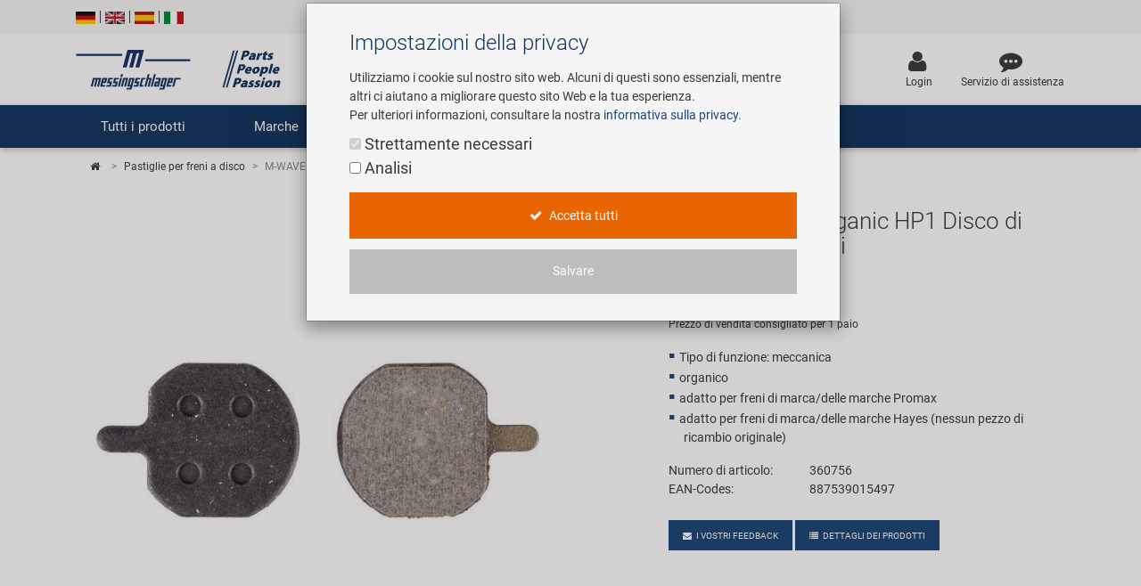

--- FILE ---
content_type: text/html; charset=UTF-8
request_url: https://www.messingschlager.com/it/prodotti/freni-a-disco-e-accessori_t64/m-wave-bpd-organic-hp1-disco-di-ricambio-per-freni_a360756
body_size: 24051
content:
<!DOCTYPE html>
<html lang="it">
<head>
        
	<title>M-WAVE BPD Organic HP1 Disco di ricambio per freni | Messingschlager</title>
        <meta name="Title" content="M-WAVE BPD Organic HP1 Disco di ricambio per freni | Messingschlager">
    
    <meta charset="utf-8">
    <meta http-equiv="X-UA-Compatible" content="IE=edge">
    <meta name="viewport" content="width=device-width, initial-scale=1">
    <meta name="language" content="it"/>
    
    	<meta name="description" content="M-WAVE BPD Organic HP1 Disco di ricambio per freni - ✓ Ordina ora da Messingschlager.com!"/>
        
    
    	<meta name="keywords" content="Pastiglie per freni a disco,M-WAVE,M-WAVE BPD Organic HP1 Disco di ricambio per freni"/>
    
    <meta name="author" content="">
    <!-- please consider the robots tag -->
    
	<meta name="robots" content="all">
        

    <!-- Twitter tags -->
    <meta property="twitter:type" content="website"/>
    <meta property="twitter:site_name" content="Messingschlager GmbH & Co. KG"/>
    <meta property="twitter:title" content="M-WAVE BPD Organic HP1 Disco di ricambio per freni | Messingschlager GmbH & Co. KG"/>
	
    	<meta property="twitter:description" content="M-WAVE BPD Organic HP1 Disco di ricambio per freni - ✓ Ordina ora da Messingschlager.com!"/>
        
	
		<meta property="twitter:image" content="https://www.messingschlager.com/content/img/teaser/teaser_messingschlager_advantage.jpg"/>
	
    <meta property="twitter:url" content="https://www.messingschlager.com/it/prodotti/freni-a-disco-e-accessori_t64/m-wave-bpd-organic-hp1-disco-di-ricambio-per-freni_a360756"/>
    
    
    <!-- Open Graph tags -->
    <meta property="og:type" content="website"/>
    <meta property="og:site_name" content="Messingschlager GmbH & Co. KG"/>
    <meta property="og:title" content="M-WAVE BPD Organic HP1 Disco di ricambio per freni | Messingschlager GmbH & Co. KG"/>
	
    	<meta property="og:description" content="M-WAVE BPD Organic HP1 Disco di ricambio per freni - ✓ Ordina ora da Messingschlager.com!"/>
        
	
		<meta property="og:image" content="https://www.messingschlager.com/content/img/teaser/teaser_messingschlager_advantage.jpg"/>
	
    <meta property="og:url" content="https://www.messingschlager.com/it/prodotti/freni-a-disco-e-accessori_t64/m-wave-bpd-organic-hp1-disco-di-ricambio-per-freni_a360756"/>
        <link rel="canonical" href="https://www.messingschlager.com/it/prodotti/freni-a-disco-e-accessori_t64/m-wave-bpd-organic-hp1-disco-di-ricambio-per-freni_a360756"/>
    
    
    
	    	
        <link rel="alternate" hreflang="de" href="https://www.messingschlager.com/de/produkte/scheibenbremsbelaege_t96506/m-wave-bpd-organic-hp1-bremsbelag-fuer-scheibenbremsen_a360756"/>
        <link rel="alternate" hreflang="en" href="https://www.messingschlager.com/en/products/disc-brake-pads_t96506/m-wave-bpd-organic-hp1-brake-pads-for-disc-brake_a360756"/>
        <link rel="alternate" hreflang="es" href="https://www.messingschlager.com/es/productos/pastillas-de-freno-de-disco_t96506/m-wave-bpd-organic-hp1-pastillas-de-freno-para-disco_a360756"/>                
        
            <link rel="alternate" hreflang="it" href="https://www.messingschlager.com/it/prodotti/freni-a-disco-e-accessori_t64/m-wave-bpd-organic-hp1-disco-di-ricambio-per-freni_a360756"/>
                    
        <link rel="alternate" hreflang="x-default" href="https://www.messingschlager.com/en/products/disc-brake-pads_t96506/m-wave-bpd-organic-hp1-brake-pads-for-disc-brake_a360756"/>
    

    	<!-- favicon & iSO touch icons -->

    <link rel="shortcut icon" href="/themes/user/ms/img/favicon.ico"/>
    <link rel="apple-touch-icon" href="/themes/user/ms/img/xapple-touch-icon.png.pagespeed.ic.mU0ObxseIZ.webp"/>
    
    <!-- MDB CSS -->
    <link href="/themes/user/ms/vendor/A.mdb,,_css,,_bootstrap.min.css+mdb,,_css,,_mdb.min.css+font-awesome,,_css,,_font-awesome.min.css+toastr,,_css,,_toastr.min.css+select,,_css,,_bootstrap-select.min.css,Mcc.qpj6Ka7YQw.css.pagespeed.cf.pgZUjT8_HE.css" rel="stylesheet" type="text/css"/>
    
	
    <!-- Custom Fonts -->
    
    
	<!-- Toastr Messages -->
    
    
    <!-- Bootstrap Select-->
    
    
    <!-- HTML5 Shim and Respond.js IE8 support of HTML5 elements and media queries -->
    <!-- WARNING: Respond.js doesn't work if you view the page via file:// -->
    <!--[if lt IE 9]>
        <script src="https://oss.maxcdn.com/libs/html5shiv/3.7.0/html5shiv.js"></script>
        <script src="https://oss.maxcdn.com/libs/respond.js/1.4.2/respond.min.js"></script>
    <![endif]-->
    <!-- Theme CSS -->
    <link href="/themes/user/ms/A.css,,_messingschlager.css+css,,_messingschlager2.css+vendor,,_easyzoom,,_css,,_easyzoom.css,Mcc.-KmOZQqK-3.css.pagespeed.cf.zOeoxDOp2M.css" rel="stylesheet" type="text/css"/>
    
    

    
    
	

    
    
        <script type="application/ld+json">{"@context":"https://schema.org",
            "@type":"WebPage",
            "copyrightYear":"2026",
            "copyrightHolder":"Messingschlager GmbH & Co. KG",
            "isFamilyFriendly":"true",
            "name":"M-WAVE BPD Organic HP1 Disco di ricambio per freni | Messingschlager GmbH & Co. KG",
            "url":"https://www.messingschlager.com/it/prodotti/freni-a-disco-e-accessori_t64/m-wave-bpd-organic-hp1-disco-di-ricambio-per-freni_a360756"}
        </script>
    
        <script type="application/ld+json">
            {
              "@context": "https://schema.org",
              "@type": "Corporation",
              "name": "Messingschlager GmbH & Co. KG",
              "url": "https://www.messingschlager.com/",
              "logo": "https://www.messingschlager.com/themes/user/ms/img/logos/logo_messingschlager_tbe_170404.png",
              "contactPoint": {
                "@type": "ContactPoint",
                "telephone": "+49 (0)9544/944445",
                "contactType": "customer service"
              },
              "sameAs": [
                "https://www.facebook.com/messingschlager.the.bike.experience/",
                "https://www.linkedin.com/company/messingschlager-gmbh-co-kg/"
              ]
            }
        </script>
    
    <meta name="yandex-verification" content="9efacfa85d42b7ed"/>
    
    
    
</head>
<body class="home">
		<!-- Topheader with language switcher and contact details -->
	<section id="slimheader" class="ms-bg-lightgrey">
		<div class="container">
			<div class="row">
				<div class="col-xs-12 text-left">
					<div class="language_switcher">                                            
						<span>
                                                        
                                                        <a class="" href="/de/produkte/scheibenbremsbelaege_t96506/m-wave-bpd-organic-hp1-bremsbelag-fuer-scheibenbremsen_a360756"><img class="ms-flags" src="[data-uri]" alt="German Language"></a>
                                                        
                                                </span>
						<span class="vertical-seperator"></span>
						<span>
                                                        
                                                        <a class="" href="/en/products/disc-brake-pads_t96506/m-wave-bpd-organic-hp1-brake-pads-for-disc-brake_a360756"><img class="ms-flags" src="[data-uri]" alt="English Language"></a>
                                                        
                                                </span>
						<span class="vertical-seperator"></span>
						<span>
                                                        
                                                        <a class="" href="/es/productos/pastillas-de-freno-de-disco_t96506/m-wave-bpd-organic-hp1-pastillas-de-freno-para-disco_a360756"><img class="ms-flags" src="[data-uri]" alt="Spanish Language"></a>
                                                        
                                                </span>
						<span class="vertical-seperator"></span>
						<span>
                                                    
                                                        <a class="" href="#"><img class="ms-flags" src="[data-uri]" alt="Italian Language"></a>
                                                        
                                                </span>
					</div>
				</div>
				
                                
			</div>
		</div>
	</section>

	<!-- Header --> 
    <header>
        <!-- Back to Top -->
        <div id="btt" class="btt-fixed-action-btn smooth-scroll invisible">
            <a href="#logo" class="btt-btn-floating btt-btn-large btt-ms-bg-darkblue">
                <i class="fa fa-arrow-up"></i>
            </a>
        </div>
        <div class="container">
            <div class="row">
                <div id="logo" class="col-lg-3 col-md-5 offset-md-0 col-sm-6 offset-sm-3 col-xs-8 offset-xs-2 flex-center">
                   <a href="/"><img class="img-fluid" src="/content/img/brands/messingschlager-logo-header.svg" style="width: 600px; height: 150px;" alt="Messingschlager Parts People Passion"/></a><!--<img class="img-fluid" src="/themes/user/ms/img/logos/logo_messingschlager.svg" alt="Messingschlager GmbH & Co. KG"/>-->
                </div>
                <div id="search" class="col-xl-5 col-lg-4 col-md-12 col-sm-12 col-xs-12 flex-center">
				<form id="frmSearch" method="get" action="/it/prodotti/_t/?">
                	<div class="md-form input-group m-b-0">
					    <input type="text" id="searchfield" name="keywords" class="form-control ms-bg-lightgrey" placeholder="Termine di ricerca...">                                                        
					    <span class="input-group-btn">
					        <button type="submit" class="btnsearch btn btn-primary ms-bg-darkblue m-b-0"><i class="fa fa-search" aria-hidden="true"></i><span>Cerca</span></button>
					    </span>
                	</div>
                    </form>
				</div>

                <div id="toplinks" class="col-xl-4 col-lg-5 col-md-7 col-xs-12">
                    <div class="row flex-center pull-md-right">

                        
                        

                        
                           
                        <div class="p-a-1">
                            <div class="text-xs-center">
                                    <a class="" href="/it/login" title='Login'>
                                            <div><i class="fa fa-user ms-font-big" aria-hidden="true"></i></div>
                                            <div>Login</div>
                                    </a>
                            </div>
                        </div>
                        
                        <div class="p-a-1"> 
                            <div class="text-xs-center">
                                <a href="/it/service" class="ms-email" title='Servizio di assistenza'>
                                            <div><i class="fa fa-commenting ms-font-big" aria-hidden="true"></i></div>
                                            <div>Servizio di assistenza</div>
                                    </a>
                            </div>
                        </div>
                    </div>
                </div>          
            </div>
        </div>
    </header>
      
  
    	<header id="header" class="header block">
      	<div class="header_block">
                                         <!-- Navigation -->
    
    <div class="nav-helper"></div>
	<nav class="mainnav navbar navbar-dark ms-bg-darkblue p-t-0 p-b-0">
	
	       	    <div class="container hidden-md-down">
	    	<!-- Collapse button-->
		    <button class="navbar-toggler hidden-md-up menu-max-width" type="button" data-toggle="collapse" data-target="#main-nav-collapse">
		        <i class="fa fa-bars"></i>Menu
		    </button>
	        <!--Collapse content-->
	        <div class="collapse navbar-toggleable-sm" id="main-nav-collapse">
	            <!--Links-->
	            <ul class="nav navbar-nav">
	                <li class="nav-item">
	                    <a class="nav-link dropdown-toggle" id="product-menu" data-toggle="dropdown" aria-haspopup="true" aria-expanded="false" role="button">Tutti i prodotti</a>
                                <ul class="dropdown-menu nav-animated" aria-labelledby="product-menu">
                                    <li><a href="/it/prodotti/nuovo" class="submenu" title="Novità"><i class="fa fa-star ms-label-teal-nav" aria-hidden="true"></i>&nbsp;Novità</a></li> 
                                    <hr class="divider">
                                       
                                    
        <li class="has-sub" data-submenu-id="kat-101503">
                <a data-target="kat-101503" class="sub-menu-toggle closed cursor-default" href="javascript:void(0)" title="Accessori per Biciclette">
                        Accessori per Biciclette                </a>
            <!--2-LEVEL MENU STRUCTURE-->
            
                <div id="kat-101503" class="popover">

                        

                    <div class="2level-menu col-lg-8 p-y-1">
                        <ul>
                                                    <li>
                                <a href="/it/prodotti/abbigliamento-caschi" title="Abbigliamento e Caschi">
                                    Abbigliamento e Caschi                                </a>
                            </li>
                                                                                <li>
                                <a href="/it/prodotti/borracce-portaborracce" title="Borracce e Portaborracce">
                                    Borracce e Portaborracce                                </a>
                            </li>
                                                                                <li>
                                <a href="/it/prodotti/borse-cestini" title="Borse e Cestini">
                                    Borse e Cestini                                </a>
                            </li>
                                                                                <li>
                                <a href="/it/prodotti/campanelli" title="Campanelli">
                                    Campanelli                                </a>
                            </li>
                                                                                <li>
                                <a href="/it/prodotti/computer-navigazione" title="Computer e Navigazione">
                                    Computer e Navigazione                                </a>
                            </li>
                                                                                <li>
                                <a href="/it/prodotti/illuminazione" title="Illuminazione">
                                    Illuminazione                                </a>
                            </li>
                                                                                <li>
                                <a href="/it/prodotti/lucchetti" title="Lucchetti">
                                    Lucchetti                                </a>
                            </li>
                                                                                <li>
                                <a href="/it/prodotti/parafanghi-protezione" title="Parafanghi e Protezione Telaio">
                                    Parafanghi e Protezione Telaio                                </a>
                            </li>
                                                                                <li>
                                <a href="/it/prodotti/pompe" title="Pompe">
                                    Pompe                                </a>
                            </li>
                                                                                <li>
                                <a href="/it/prodotti/portapacchi" title="Portapacchi">
                                    Portapacchi                                </a>
                            </li>
                                                                                <li>
                                <a href="/it/prodotti/rimorchi" title="Rimorchi">
                                    Rimorchi                                </a>
                            </li>
                                                                                <li>
                                <a href="/it/prodotti/rulli-allenamento" title="Rulli da Allenamento">
                                    Rulli da Allenamento                                </a>
                            </li>
                                                                                <li>
                                <a href="/it/prodotti/seggiolini-bambini-divertimento" title="Seggiolini Bambini e Divertimento">
                                    Seggiolini Bambini e Divertimento                                </a>
                            </li>
                                                                                <li>
                                <a href="/it/prodotti/specchietti" title="Specchietti">
                                    Specchietti                                </a>
                            </li>
                                                                                <li>
                                <a href="/it/prodotti/trasporto-parcheggio" title="Trasporto e Parcheggio">
                                    Trasporto e Parcheggio                                </a>
                            </li>
                                                                            </ul>
                    </div>
                                                <div class="col-lg-4">
                                <a href="/it/marche/novatec#r5">
                                    <img class="img-fluid" src="/content/img/teaser/xnovatec-r5-nav_it.jpg.pagespeed.ic.MOfUZaCrzC.webp" alt="Novatec R5" loading="auto" onclick="gtag('event','nav_xl_it_novatec_r5');">
                                </a>
                            </div>
                                                
                    
                </div>
                 </li>

        <li class="has-sub" data-submenu-id="kat-101504">
                <a data-target="kat-101504" class="sub-menu-toggle closed cursor-default" href="javascript:void(0)" title="Attrezzi e Arredamento Negozio">
                        Attrezzi e Arredamento Negozio                </a>
            <!--2-LEVEL MENU STRUCTURE-->
            
                <div id="kat-101504" class="popover">

                        

                    <div class="2level-menu col-lg-8 p-y-1">
                        <ul>
                                                    <li>
                                <a href="/it/prodotti/arredamento-negozio" title="Arredamento Negozio">
                                    Arredamento Negozio                                </a>
                            </li>
                                                                                <li>
                                <a href="/it/prodotti/articoli-promozionali" title="Articoli Promozionali">
                                    Articoli Promozionali                                </a>
                            </li>
                                                                                <li>
                                <a href="/it/prodotti/attrezzi-specializzati" title="Attrezzi Specializzati">
                                    Attrezzi Specializzati                                </a>
                            </li>
                                                                                <li>
                                <a href="/it/prodotti/attrezzi-universali-piccole-parti" title="Attrezzi Universali / Piccole Parti">
                                    Attrezzi Universali / Piccole Parti                                </a>
                            </li>
                                                                                <li>
                                <a href="/it/prodotti/cavalletti-attrezzatura" title="Cavalletti Attrezzatura">
                                    Cavalletti Attrezzatura                                </a>
                            </li>
                                                                                <li>
                                <a href="/it/prodotti/multi-attrezzi" title="Multi-attrezzi">
                                    Multi-attrezzi                                </a>
                            </li>
                                                                                <li>
                                <a href="/it/prodotti/personalizzazione" title="Personalizzazione">
                                    Personalizzazione                                </a>
                            </li>
                                                                                <li>
                                <a href="/it/prodotti/prodotti-cura-riparazione" title="Prodotti Cura / Riparazione">
                                    Prodotti Cura / Riparazione                                </a>
                            </li>
                                                                                <li>
                                <a href="/it/prodotti/valigette-attrezzi" title="Valigette Attrezzi">
                                    Valigette Attrezzi                                </a>
                            </li>
                                                                                <li>
                                <a href="/it/prodotti/attrezzi-arredamento" title="arredamento-negozio">
                                    arredamento-negozio                                </a>
                            </li>
                                                                            </ul>
                    </div>
                                                <div class="col-lg-4">
                                <a href="/it/marche/novatec#r5">
                                    <img class="img-fluid" src="/content/img/teaser/xnovatec-r5-nav_it.jpg.pagespeed.ic.MOfUZaCrzC.webp" alt="Novatec R5" loading="auto" onclick="gtag('event','nav_xl_it_novatec_r5');">
                                </a>
                            </div>
                                                
                    
                </div>
                 </li>

        <li class="has-sub" data-submenu-id="kat-101502">
                <a data-target="kat-101502" class="sub-menu-toggle closed cursor-default" href="javascript:void(0)" title="Componenti Bicicletta">
                        Componenti Bicicletta                </a>
            <!--2-LEVEL MENU STRUCTURE-->
            
                <div id="kat-101502" class="popover">

                        

                    <div class="2level-menu col-lg-8 p-y-1">
                        <ul>
                                                    <li>
                                <a href="/it/prodotti/ammortizzatori" title="Ammortizzatori">
                                    Ammortizzatori                                </a>
                            </li>
                                                                                <li>
                                <a href="/it/prodotti/cambio" title="Cambio">
                                    Cambio                                </a>
                            </li>
                                                                                <li>
                                <a href="/it/prodotti/camere-bicicletta" title="Camere Bicicletta">
                                    Camere Bicicletta                                </a>
                            </li>
                                                                                <li>
                                <a href="/it/prodotti/forcelle" title="Forcelle">
                                    Forcelle                                </a>
                            </li>
                                                                                <li>
                                <a href="/it/prodotti/freni" title="Freni">
                                    Freni                                </a>
                            </li>
                                                                                <li>
                                <a href="/it/prodotti/manubri-attacchi" title="Manubri e Attacchi">
                                    Manubri e Attacchi                                </a>
                            </li>
                                                                                                        <li>
                                <a href="/it/prodotti/pedali" title="Pedali">
                                    Pedali                                </a>
                            </li>
                                                                                <li>
                                <a href="/it/prodotti/pneumatici-bicicletta" title="Pneumatici Bicicletta">
                                    Pneumatici Bicicletta                                </a>
                            </li>
                                                                                <li>
                                <a href="/it/prodotti/reggisella" title="Reggisella">
                                    Reggisella                                </a>
                            </li>
                                                                                <li>
                                <a href="/it/prodotti/ruote" title="Ruote">
                                    Ruote                                </a>
                            </li>
                                                                                <li>
                                <a href="/it/prodotti/selle" title="Selle">
                                    Selle                                </a>
                            </li>
                                                                                <li>
                                <a href="/it/prodotti/serie-sterzo" title="Serie Sterzo">
                                    Serie Sterzo                                </a>
                            </li>
                                                                                <li>
                                <a href="/it/prodotti/telai" title="Telai">
                                    Telai                                </a>
                            </li>
                                                                                <li>
                                <a href="/it/prodotti/trasmissione" title="Trasmissione">
                                    Trasmissione                                </a>
                            </li>
                                                                            </ul>
                    </div>
                                                <div class="col-lg-4">
                                <a href="/it/marche/novatec#r5">
                                    <img class="img-fluid" src="/content/img/teaser/xnovatec-r5-nav_it.jpg.pagespeed.ic.MOfUZaCrzC.webp" alt="Novatec R5" loading="auto" onclick="gtag('event','nav_xl_it_novatec_r5');">
                                </a>
                            </div>
                                                
                    
                </div>
                 </li>

        <li class="" data-submenu-id="kat-101505">
                <a href="/it/prodotti/e-mobility" title="Mobilità Elettrica">
                        Mobilità Elettrica                </a>
            <!--2-LEVEL MENU STRUCTURE-->
                    </li>

                                </ul>          	                   
	                </li>
	                <li class="nav-item ms-pos-rel">
	                    <a href="#" class="nav-link dropdown-toggle" data-toggle="dropdown" role="button">Marche</a>
	                    <ul class="dropdown-menu nav-animated nav-col-2-md-up">
                            <li><a href="/it/costruzione-di-ruote-personalizzate" class="submenu nav-highlight" title="Custom Wheel Building">Custom Wheel Building</a></li>
                            <li><a href="/it/ebike" class="submenu nav-highlight" title="E-Mobility Solutions">E-Mobility Solutions</a></li>
                            <li><a href="/it/marche/bafang" class="submenu" title="Bafang">Bafang</a></li>
                            <li><a href="/it/marche/beto" class="submenu" title="BETO">BETO</a></li>
                            <li><a href="/it/marche/brose" class="submenu" title="Brose">Brose</a></li>
                            <li><a href="/it/marche/cnspoke" class="submenu" title="cnSpoke">cnSpoke</a></li>
                            <li><a href="/it/marche/exustar" class="submenu" title="Exustar">Exustar</a></li>
                            <li><a href="/it/marche/kenda" class="submenu" title="Kenda">Kenda</a></li>
                            <li><a href="/it/marche/kmc" class="submenu" title="KMC">KMC</a></li>
                            <li><a href="/it/marche/kujo" class="submenu" title="KUJO">KUJO</a></li>
                            <li><a href="/it/marche/litemove" class="submenu" title="Litemove">Litemove</a></li>
                            <li><a href="/it/marche/m-wave" class="submenu" title="M-Wave">M-Wave</a></li>
                            <li><a href="/it/marche/microshift" class="submenu" title="Microshift">Microshift </a></li>
                            <li><a href="/it/marche/moon" class="submenu" title="Moon">Moon </a></li>
                            <li><a href="/it/marche/motul" class="submenu" title="MOTUL">MOTUL</a></li>
                            <li><a href="/it/marche/novatec" class="submenu" title="Novatec">Novatec</a></li>
                            <li><a href="/it/marche/rotor" class="submenu" title="ROTOR">ROTOR</a></li>
                            <li><a href="/it/marche/samox" class="submenu" title="Samox">Samox</a></li>
                            <li><a href="/it/marche/smart" class="submenu" title="Smart">Smart</a></li>
                            <li><a href="/it/marche/sram-rockshox" class="submenu" title="SRAM/RockShox">SRAM/RockShox</a></li>
                            <li><a href="/it/marche/superb" class="submenu" title="Super B">Super B</a></li>
                            <li><a href="/it/marche/trailgator" class="submenu" title="Trail-Gator">Trail-Gator</a></li>
                            <li><a href="/it/marche/velo" class="submenu" title="Velo">Velo</a></li>
                            <li><a href="/it/marche" class="submenu nav-highlight" title="Tutte le marche">Tutte le marche</a></li>
	                    </ul>
	                </li>
	                 <li class="nav-item ms-pos-rel">
	                    <a class="nav-link dropdown-toggle" data-toggle="dropdown" href="#" role="button">Impresa</a>
                        <ul class="dropdown-menu nav-animated">
                            <li><a href="/it/impresa/tuoi-vantaggi" class="submenu" title="I tuoi vantaggi">I tuoi vantaggi</a></li>
                            <li><a href="/rundgang" class="submenu" title="Tour Virtuale" target="_blank" rel="noreferrer noopener">Tour Virtuale</a></li>
                            <li><a href="/it/impresa/storia" class="submenu" title="Storia">Storia</a></li>
                            <li><a href="/it/impresa/concept-bike-cafe" class="submenu" title="Concept Bike Cafe">Concept Bike-Cafe</a></li>
                            <li><a href="/it/impresa/gruppo-vendite" class="submenu" title="Gruppo Vendite">Gruppo Vendite</a></li>
                            <li><a href="/it/consapevolezza-ambientale" class="submenu" title="Consapevolezza ambientale">Consapevolezza ambientale</a></li>
                            <li><a href="/it/impegno-sociale" class="submenu" title="Impegno sociale">Social Sponsoring</a></li>
	                    </ul>
	                </li>
                    <li class="nav-item ms-pos-rel">
	                    <a href="/it/impresa/carriera" class="nav-link">Carriera</a>						  
	                </li>
	                <li class="nav-item ms-pos-rel">
	                    <a class="nav-link dropdown-toggle" data-toggle="dropdown" role="button">Service<!-- <span class="sr-only">(current)</span>--></a>						  
                                <ul class="dropdown-menu nav-animated">
                                    <li><a href="/it/service" class="submenu" title="Service team">Service team</a></li> 
                                    <li><a href="/it/cataloghi" class="submenu" title="Cataloghi">Cataloghi</a></li>
                                </ul>	
	                </li>
			
	            </ul>
	        </div>
	        <!--/.Collapse content-->
	
	    </div>
        	    <div class="container hidden-lg-up">
            <div class="mn-header">
                <button class="mn-toggle-btn" id="mnToggleBtn">
                    <span></span>
                    <span></span>
                    <span></span>
                </button>
            </div>

            <div class="mn-overlay" id="mnOverlay"></div>

            <div class="mn-sidebar" id="mnSidebar">
                <!-- Level 1 -->
                <div class="mn-level" id="mnLevel1">
                    <div class="mn-level-header">
                        <h2>Parts / People / Passion</h2>
                        <button class="mn-close-btn" id="mnCloseBtn">✕</button>
                    </div>
                    <ul class="mn-list">
                        <li class="mn-list-item">
                            <a href="/it/prodotti/nuovo" class="mn-link" title="Novità">
                                <span><i class="fa fa-star ms-label-teal-nav" aria-hidden="true"></i>&nbsp;Novità</span>
                            </a>
                        </li>
                        
                        <li class="mn-list-item">
                            <a class="mn-link mn-link-expandable" data-target="mnLevel2Produkte">Tutti i prodotti</a>
                        </li>
                        <li class="mn-list-item">
                            <a class="mn-link mn-link-expandable" data-target="mnLevel2Marken">Marche</a>
                        </li>
                        <li class="mn-list-item">
                            <a class="mn-link mn-link-expandable" data-target="mnLevel2Unternehmen">Impresa</a>
                        </li>
                        <li class="mn-list-item">
                            <a href="/it/impresa/carriera" class="mn-link">Carriera</a>
                        </li>
                        <li class="mn-list-item">
                            <a class="mn-link mn-link-expandable" data-target="mnLevel2Service">Service</a>
                        </li>
                        
                        
                    </ul>
                </div>

                <!-- Level 2 + 3 - Produkte -->
                    

<div class="mn-level mn-level-hidden-right" id="mnLevel2Produkte">
    <div class="mn-level-header">
        <button class="mn-back-btn" data-back="mnLevel1">‹</button>
        <h2>Tutti i prodotti</h2>
    </div>
    <ul class="mn-list"><li class="mn-list-item"><a href="#" class="mn-link mn-link-expandable" data-target="mnLevel3E-101503">Accessori per Biciclette</a></li></ul><ul class="mn-list"><li class="mn-list-item"><a href="#" class="mn-link mn-link-expandable" data-target="mnLevel3E-101504">Attrezzi e Arredamento Negozio</a></li></ul><ul class="mn-list"><li class="mn-list-item"><a href="#" class="mn-link mn-link-expandable" data-target="mnLevel3E-101502">Componenti Bicicletta</a></li></ul><ul class="mn-list"><li class="mn-list-item"><a href="/it/prodotti/e-mobility" class="mn-link " data-target="mnLevel3E-101505">Mobilità Elettrica</a></li></ul></div>
<div class="mn-level mn-level-hidden-right" id="mnLevel3E-101503">  <div class="mn-level-header">    <button class="mn-back-btn" data-back="mnLevel2Produkte">‹</button>    <h2>Accessori per Biciclette</h2>  </div>  <ul class="mn-list">    <li class="mn-list-item">       <a href="/it/prodotti/abbigliamento-caschi" class="mn-link">Abbigliamento e Caschi</a>    </li>    <li class="mn-list-item">       <a href="/it/prodotti/borracce-portaborracce" class="mn-link">Borracce e Portaborracce</a>    </li>    <li class="mn-list-item">       <a href="/it/prodotti/borse-cestini" class="mn-link">Borse e Cestini</a>    </li>    <li class="mn-list-item">       <a href="/it/prodotti/campanelli" class="mn-link">Campanelli</a>    </li>    <li class="mn-list-item">       <a href="/it/prodotti/computer-navigazione" class="mn-link">Computer e Navigazione</a>    </li>    <li class="mn-list-item">       <a href="/it/prodotti/illuminazione" class="mn-link">Illuminazione</a>    </li>    <li class="mn-list-item">       <a href="/it/prodotti/lucchetti" class="mn-link">Lucchetti</a>    </li>    <li class="mn-list-item">       <a href="/it/prodotti/parafanghi-protezione" class="mn-link">Parafanghi e Protezione Telaio</a>    </li>    <li class="mn-list-item">       <a href="/it/prodotti/pompe" class="mn-link">Pompe</a>    </li>    <li class="mn-list-item">       <a href="/it/prodotti/portapacchi" class="mn-link">Portapacchi</a>    </li>    <li class="mn-list-item">       <a href="/it/prodotti/rimorchi" class="mn-link">Rimorchi</a>    </li>    <li class="mn-list-item">       <a href="/it/prodotti/rulli-allenamento" class="mn-link">Rulli da Allenamento</a>    </li>    <li class="mn-list-item">       <a href="/it/prodotti/seggiolini-bambini-divertimento" class="mn-link">Seggiolini Bambini e Divertimento</a>    </li>    <li class="mn-list-item">       <a href="/it/prodotti/specchietti" class="mn-link">Specchietti</a>    </li>    <li class="mn-list-item">       <a href="/it/prodotti/trasporto-parcheggio" class="mn-link">Trasporto e Parcheggio</a>    </li>  </ul></div><div class="mn-level mn-level-hidden-right" id="mnLevel3E-101504">  <div class="mn-level-header">    <button class="mn-back-btn" data-back="mnLevel2Produkte">‹</button>    <h2>Attrezzi e Arredamento Negozio</h2>  </div>  <ul class="mn-list">    <li class="mn-list-item">       <a href="/it/prodotti/arredamento-negozio" class="mn-link">Arredamento Negozio</a>    </li>    <li class="mn-list-item">       <a href="/it/prodotti/articoli-promozionali" class="mn-link">Articoli Promozionali</a>    </li>    <li class="mn-list-item">       <a href="/it/prodotti/attrezzi-specializzati" class="mn-link">Attrezzi Specializzati</a>    </li>    <li class="mn-list-item">       <a href="/it/prodotti/attrezzi-universali-piccole-parti" class="mn-link">Attrezzi Universali / Piccole Parti</a>    </li>    <li class="mn-list-item">       <a href="/it/prodotti/cavalletti-attrezzatura" class="mn-link">Cavalletti Attrezzatura</a>    </li>    <li class="mn-list-item">       <a href="/it/prodotti/multi-attrezzi" class="mn-link">Multi-attrezzi</a>    </li>    <li class="mn-list-item">       <a href="/it/prodotti/personalizzazione" class="mn-link">Personalizzazione</a>    </li>    <li class="mn-list-item">       <a href="/it/prodotti/prodotti-cura-riparazione" class="mn-link">Prodotti Cura / Riparazione</a>    </li>    <li class="mn-list-item">       <a href="/it/prodotti/valigette-attrezzi" class="mn-link">Valigette Attrezzi</a>    </li>    <li class="mn-list-item">       <a href="/it/prodotti/attrezzi-arredamento" class="mn-link">arredamento-negozio</a>    </li>  </ul></div><div class="mn-level mn-level-hidden-right" id="mnLevel3E-101502">  <div class="mn-level-header">    <button class="mn-back-btn" data-back="mnLevel2Produkte">‹</button>    <h2>Componenti Bicicletta</h2>  </div>  <ul class="mn-list">    <li class="mn-list-item">       <a href="/it/prodotti/ammortizzatori" class="mn-link">Ammortizzatori</a>    </li>    <li class="mn-list-item">       <a href="/it/prodotti/cambio" class="mn-link">Cambio</a>    </li>    <li class="mn-list-item">       <a href="/it/prodotti/camere-bicicletta" class="mn-link">Camere Bicicletta</a>    </li>    <li class="mn-list-item">       <a href="/it/prodotti/forcelle" class="mn-link">Forcelle</a>    </li>    <li class="mn-list-item">       <a href="/it/prodotti/freni" class="mn-link">Freni</a>    </li>    <li class="mn-list-item">       <a href="/it/prodotti/manubri-attacchi" class="mn-link">Manubri e Attacchi</a>    </li>    <li class="mn-list-item">       <a href="/it/prodotti/pedali" class="mn-link">Pedali</a>    </li>    <li class="mn-list-item">       <a href="/it/prodotti/pneumatici-bicicletta" class="mn-link">Pneumatici Bicicletta</a>    </li>    <li class="mn-list-item">       <a href="/it/prodotti/reggisella" class="mn-link">Reggisella</a>    </li>    <li class="mn-list-item">       <a href="/it/prodotti/ruote" class="mn-link">Ruote</a>    </li>    <li class="mn-list-item">       <a href="/it/prodotti/selle" class="mn-link">Selle</a>    </li>    <li class="mn-list-item">       <a href="/it/prodotti/serie-sterzo" class="mn-link">Serie Sterzo</a>    </li>    <li class="mn-list-item">       <a href="/it/prodotti/telai" class="mn-link">Telai</a>    </li>    <li class="mn-list-item">       <a href="/it/prodotti/trasmissione" class="mn-link">Trasmissione</a>    </li>  </ul></div>

                <!-- Level 2 - Marken -->
                <div class="mn-level mn-level-hidden-right" id="mnLevel2Marken">
                    <div class="mn-level-header">
                        <button class="mn-back-btn" data-back="mnLevel1">‹</button>
                        <h2>Marche</h2>
                    </div>
                    <ul class="mn-list">
                        <li class="mn-list-item">
                            <a href="/it/costruzione-di-ruote-personalizzate" class="mn-link nav-highlight" title="Custom Wheel Building">Custom Wheel Building</a>
                        </li>
                        <li class="mn-list-item">
                            <a href="/it/ebike" class="mn-link nav-highlight" title="E-Mobility Solutions">E-Mobility Solutions</a>
                        </li>
                        <li class="mn-list-item">
                            <a href="/it/marche/bafang" class="mn-link" title="Bafang">Bafang</a>
                        </li>
                        <li class="mn-list-item">
                            <a href="/it/marche/beto" class="mn-link" title="BETO">BETO</a>
                        </li>
                        <li class="mn-list-item">
                            <a href="/it/marche/brose" class="mn-link" title="Brose">Brose</a>
                        </li>
                        <li class="mn-list-item">
                            <a href="/it/marche/cnspoke" class="mn-link" title="cnSpoke">cnSpoke</a>
                        </li>
                        <li class="mn-list-item">
                            <a href="/it/marche/exustar" class="mn-link" title="Exustar">Exustar</a>
                        </li>
                        <li class="mn-list-item">
                            <a href="/it/marche/kenda" class="mn-link" title="Kenda">Kenda</a>
                        </li>
                        <li class="mn-list-item">
                            <a href="/it/marche/kmc" class="mn-link" title="KMC">KMC</a>
                        </li>
                        <li class="mn-list-item">
                            <a href="/it/marche/kujo" class="mn-link" title="KUJO">KUJO</a>
                        </li>
                        <li class="mn-list-item">
                            <a href="/it/marche/litemove" class="mn-link" title="Litemove">Litemove</a>
                        </li>
                        <li class="mn-list-item">
                            <a href="/it/marche/m-wave" class="mn-link" title="M-Wave">M-Wave</a>
                        </li>
                        <li class="mn-list-item">
                            <a href="/it/marche/microshift" class="mn-link" title="Microshift">Microshift </a>
                        </li>
                        <li class="mn-list-item">
                            <a href="/it/marche/moon" class="mn-link" title="Moon">Moon </a>
                        </li>
                        <li class="mn-list-item">
                            <a href="/it/marche/motul" class="mn-link" title="MOTUL">MOTUL</a>
                        </li>
                        <li class="mn-list-item">
                            <a href="/it/marche/novatec" class="mn-link" title="Novatec">Novatec</a>
                        </li>
                        <li class="mn-list-item">
                            <a href="/it/marche/rotor" class="mn-link" title="ROTOR">ROTOR</a>
                        </li>
                        <li class="mn-list-item">
                            <a href="/it/marche/samox" class="mn-link" title="Samox">Samox</a>
                        </li>
                        <li class="mn-list-item">
                            <a href="/it/marche/smart" class="mn-link" title="Smart">Smart</a>
                        </li>
                        <li class="mn-list-item">
                            <a href="/it/marche/sram-rockshox" class="mn-link" title="SRAM/RockShox">SRAM/RockShox</a>
                        </li>
                        <li class="mn-list-item">
                            <a href="/it/marche/superb" class="mn-link" title="Super B">Super B</a>
                        </li>
                        <li class="mn-list-item">
                            <a href="/it/marche/trailgator" class="mn-link" title="Trail-Gator">Trail-Gator</a>
                        </li>
                        <li class="mn-list-item">
                            <a href="/it/marche/velo" class="mn-link" title="Velo">Velo</a>
                        </li>
                        <li class="mn-list-item">
                            <a href="/it/marche" class="mn-link nav-highlight" title="Tutte le marche">Tutte le marche</a>
                        </li>
                    </ul>
                </div>
                
                <!-- Level 2 - Unternehmen -->
                <div class="mn-level mn-level-hidden-right" id="mnLevel2Unternehmen">
                    <div class="mn-level-header">
                        <button class="mn-back-btn" data-back="mnLevel1">‹</button>
                        <h2>Impresa</h2>
                    </div>
                    <ul class="mn-list">
                        <li class="mn-list-item">
                            <a href="/it/impresa/tuoi-vantaggi" class="mn-link" title="I tuoi vantaggi">I tuoi vantaggi</a>
                        </li>
                        <li class="mn-list-item">
                            <a href="/rundgang" class="mn-link" title="Tour Virtuale" target="_blank" rel="noreferrer noopener">Tour Virtuale</a>
                        </li>
                        <li class="mn-list-item">
                            <a href="/it/impresa/storia" class="mn-link" title="Storia">Storia</a>
                        </li>
                        <li class="mn-list-item">
                            <a href="/it/impresa/concept-bike-cafe" class="mn-link" title="Concept Bike Cafe">Concept Bike-Cafe</a>
                        </li>
                        <li class="mn-list-item">
                            <a href="/it/impresa/gruppo-vendite" class="mn-link" title="Gruppo Vendite">Gruppo Vendite</a>
                        </li>
                        <li class="mn-list-item">
                            <a href="/it/consapevolezza-ambientale" class="mn-link" title="Consapevolezza ambientale">Consapevolezza ambientale</a>
                        </li>
                        <li class="mn-list-item">
                            <a href="/it/impegno-sociale" class="mn-link" title="Impegno sociale">Social Sponsoring</a>
                        </li>
                    </ul>
                </div>
                
                <!-- Level 2 - Service -->
                <div class="mn-level mn-level-hidden-right" id="mnLevel2Service">
                    <div class="mn-level-header">
                        <button class="mn-back-btn" data-back="mnLevel1">‹</button>
                        <h2>Service</h2>
                    </div>
                    <ul class="mn-list">
                        <li class="mn-list-item">
                            <a href="/it/service" class="mn-link" title="Service team">Service team</a>
                        </li>
                        <li class="mn-list-item">
                            <a href="/it/cataloghi" class="mn-link" title="Cataloghi">Cataloghi</a>
                        </li>
                    </ul>
                </div>
                
                <!-- Level 2 - Account -->
                

            </div>
        </div>

	</nav>
	<!--/.Navbar-->

                                
        	</div>              
    	</header>
            
	

	
					                    
                    
                    
                        
                    
                    
                    
                    
                    
                    
                    
                    
                    
                         
     
<section id="breadcrumbs">
        <div class="container">
                <ol class="breadcrumb">
                    <li class="breadcrumb-item"><a class="text-uppercase" href="/it/"><i class="fa fa-home" aria-hidden="true"></i></a></li>
                  <!-- <li class="breadcrumb-item" class="text-uppercase" >Prodotti</li>-->
                    
                        <li class="breadcrumb-item"><a href="/it/prodotti/pastiglie-per-freni-a-disco_t96506">Pastiglie per freni a disco</a></li>                            
                    
                  <li class="breadcrumb-item active">M-WAVE BPD Organic HP1 Disco di ricambio per freni</li>
                </ol>
        </div>
</section>

<section id="product-essentials">
        <div class="container">
                <div class="row m-b-2">
                    <div class="col-lg-6 col-md-5 match-height">    
                        
                                                
                        <div class="row">
                            <div class="col-xs-12">
                                <div id="product-img">
                                    
                                    <div class="img-fluid mask waves-effect waves-light easyzoom  easyzoom--overlay easyzoom--with-thumbnails">     
                                        <a id="zoomimg" href="/content/Artikelfotos/360756_230703.jpg">
                                            <img src="/content/Artikelfotos/600x600/360756_230703.jpg" class="img-fluid mainimg" title="M-WAVE BPD Organic HP1 Disco di ricambio per freni" alt="M-WAVE BPD Organic HP1 Disco di ricambio per freni">                                        </a>
                                    </div>
                                                                                                              
                                </div>
                            </div>
                        </div>                    
                        <div class="row product-img-thumbs">       
                        <div class="col-xs-3 flex-center waves-effect waves-light"><img class="img-fluid detailimg img-fluid-ie m-t-1" src="[data-uri]" alt="M-WAVE BPD Organic HP1 Disco di ricambio per freni" title="M-WAVE BPD Organic HP1 Disco di ricambio per freni" data-zoomimg="/content/Artikelfotos/360756_230703.jpg" data-mainimg="/content/Artikelfotos/600x600/360756_230703.jpg"/></div><div class="col-xs-3 flex-center waves-effect waves-light"><img class="img-fluid detailimg img-fluid-ie m-t-1" src="/content/Artikelfotos/300x300/360756_k_231130.jpg" alt="M-WAVE BPD Organic HP1 Disco di ricambio per freni" title="M-WAVE BPD Organic HP1 Disco di ricambio per freni" data-zoomimg="/content/Artikelfotos/360756_k_231130.jpg" data-mainimg="/content/Artikelfotos/600x600/360756_k_231130.jpg"/></div>                        </div>
                    </div>    

                    <form id="frmAddToBasket" class="col-lg-5 offset-lg-1 col-md-6 offset-md-1 match-height" method="post" action="/it/prodotti/freni-a-disco-e-accessori_t64/m-wave-bpd-organic-hp1-disco-di-ricambio-per-freni_a360756" lang="it">
<div class='hiddenFields'>
<input type="hidden" name="site_id" value="1"/>
<input type="hidden" name="csrf_token" value="3700a2377d77d4704a4fb77d1abf8b7c8696c7e5"/>
</div>

                    <input type="hidden" id="add-to-watchlist" name="add-to-watchlist" value=""/>
                            <h1>M-WAVE BPD Organic HP1 Disco di ricambio per freni</h1>                                                
                            <div class="price-container m-t-1">

                                                                            
                                                    <div class="ms-price-size-huge ms-final-price">9,90&nbsp;EUR </div>
                                                    <p>Prezzo di vendita consigliato per 1 paio</p>
                                                                                 
                            </div>        
                        
                            <div class="sku m-t-1 m-b-2 ms-font-regular sellingpoints">
                                                                            <div class="row"> 
                                                <div class="col-md-12 col-xs-12">
                                                    <ul id="features">
                                                    <li class='item'>Tipo di funzione: meccanica</li><li class='item'>organico</li><li class='item'>adatto per freni di marca/delle marche Promax</li><li class='item'>adatto per freni di marca/delle marche Hayes (nessun pezzo di ricambio originale)</li>                                                    </ul>
                                                </div>
                                            </div>
                                                                <div class="row">
                                        <div class="col-md-4 col-xs-8">Numero di articolo:</div>                         
                                        <div class="col-md-1 col-xs-4 text-xs-right">360756</div>
                                </div>    

                                                                                                
                                                                        <div class="row">
                                            <div class="col-md-4 col-xs-8">EAN-Codes:</div> 
                                            <div class="col-md-1 col-xs-4 text-xs-right">
                                                887539015497<br/></div>
                                        </div>    

                                                                
                            </div>                 
                                
                                    <div class="row m-t-2">
                                            <div class="col-xs-12">                                                                                                    
                                                    <button type="button" class="ms-btn-small-lightblue btn btn-primary m-b-1 ms-w-100-xs" data-toggle="modal" data-target="#product-feedback"><i class="fa fa-envelope" aria-hidden="true"></i>I vostri feedback</button>
                                                    <button type="button" class="ms-btn-small-lightblue btn btn-primary m-b-1 ms-w-100-xs" onclick="$('html,body').animate({ scrollTop: ($('#product-details-tabs').offset().top)});"><i class="fa fa-list" aria-hidden="true"></i>Dettagli dei prodotti</button>
                                            </div>
                                    </div>
                            
                                            </form>
                </div>
            </div>       
</section>                


                 
<section id="product-details-tabs" class="ms-tabs">
    <div class="container">
        <div class="row">
            <div class="col-md-12">
               <ul class="nav nav-tabs tabs-3 ms-bg-lightgrey m-t-2" role="tablist">
                    <li class="nav-item ms-w-100-xs"><a class="nav-link active" data-toggle="tab" href="#beschreibung" role="tab">Descrizione del prodotto</a></li>                      
                      
                                                                <li class="nav-item ms-w-100-xs"><a class="nav-link" data-toggle="tab" role="tab" href="#downloads">Downloads <!--<span class="ratings-count"></span>--></a></li>    
                    
                </ul> 
                <div class="tab-content card">
                    <div id="beschreibung" class="tab-pane fade in active" role="tabpanel">
                            <div class="row">
                                <div class="col-sm-8">
                                                                                       <!--  <span class="tab-content-title m-t-1">Dati tecnici</span>-->
                                                  <h3>Dettagli dei prodotti</h3>
                                                     <table class="table table-striped table-responsive">
                                                         <tr><td class="">Tipo di funzione</td><td id="wert_87"><ul class="list-unstyled"><li>meccanico</li></ul></td></tr><tr><td class="">Colore</td><td id="wert_10090"><ul class="list-unstyled"><li>nero</li></ul></td></tr><tr><td class="">adatto per freni di marca/delle marche</td><td id="wert_84"><ul class="list-unstyled"><li>Promax</li><li>Hayes (nessun pezzo di ricambio originale)</li></ul></td></tr><tr><td class="">adatto per i modelli</td><td id="wert_1015333">Hayes - MX 2/3/Sole | Promax - DSK-810</td></tr><tr><td class="">Dettagli</td><td id="wert_1010139"><ul class="list-unstyled"><li>organico</li></ul></td></tr><tr><td class="">Imballaggio</td><td id="wert_1012172"><ul class="list-unstyled"><li>Imballaggi per la vendita al dettaglio</li></ul></td></tr>                                                     </table>
                                                                       </div>
                                <div class="col-xs-12 col-sm-4 col-md-4 col-lg-4">
                                    <div class="product-details-contact">
                                                    <span class="ms-font-big ms-color-lightblue text-uppercase m-b-2">Altre domande?</span>
        <p class="">Il vostro referente<br/>
        Service Team</p>
        <p><a href="tel:+49 (0) 9544 9444 -45"><i class="fa fa-phone ms-icon-color" aria-hidden="true"></i> +49&nbsp;(0)&nbsp;9544&nbsp;9444--45</a></p>
        <p><a href="#" class="ms-email" data-email="bWFpbHRvOnNlcnZpY2VAbWVzc2luZ3NjaGxhZ2VyLmNvbQ=="><i class="fa fa-envelope ms-icon-color" aria-hidden="true"></i> Invia una e-mail</a></p>

                                    </div>
                                </div>
                            </div>
                        </div>                
                
                            <!--    <div id="testberichte" class="tab-pane fade" role="tabpanel">
                    <div class="col-xs-12 col-sm-8 col-md-8 col-lg-8">

                    </div>
                    <div class="col-xs-12 col-sm-4 col-md-4 col-lg-4">
                                <span class="ms-font-big ms-color-lightblue text-uppercase m-b-2">Altre domande?</span>
        <p class="">Il vostro referente<br/>
        Service Team</p>
        <p><a href="tel:+49 (0) 9544 9444 -45"><i class="fa fa-phone ms-icon-color" aria-hidden="true"></i> +49&nbsp;(0)&nbsp;9544&nbsp;9444--45</a></p>
        <p><a href="#" class="ms-email" data-email="bWFpbHRvOnNlcnZpY2VAbWVzc2luZ3NjaGxhZ2VyLmNvbQ=="><i class="fa fa-envelope ms-icon-color" aria-hidden="true"></i> Invia una e-mail</a></p>

                    </div>

                </div>       
            -->
                                 
                   
                <div id="downloads" class="tab-pane fade" role="tabpanel">
                    <div class="row">                                                                                    
                        <div class="col-xs-12 col-sm-8 col-md-8 col-lg-8">
                            <h3>Downloads</h3>

                            <ul>
                                                        
                                <li><a href="/content/prospekte/en/m-wave.pdf" rel="noopener" target="_blank"><i class="fa fa-download" aria-hidden="true"></i> M-WAVE Scarica la brochure (PDF)</a></li>                                                                
                                                                        


                                                       
                                
                            </ul>
                        </div>
                        <div class="col-xs-12 col-sm-4 col-md-4 col-lg-4">
                            <div class="product-details-contact">
                                        <span class="ms-font-big ms-color-lightblue text-uppercase m-b-2">Altre domande?</span>
        <p class="">Il vostro referente<br/>
        Service Team</p>
        <p><a href="tel:+49 (0) 9544 9444 -45"><i class="fa fa-phone ms-icon-color" aria-hidden="true"></i> +49&nbsp;(0)&nbsp;9544&nbsp;9444--45</a></p>
        <p><a href="#" class="ms-email" data-email="bWFpbHRvOnNlcnZpY2VAbWVzc2luZ3NjaGxhZ2VyLmNvbQ=="><i class="fa fa-envelope ms-icon-color" aria-hidden="true"></i> Invia una e-mail</a></p>

                            </div>
                        </div>
                    </div>                
                </div>
            </div>
        </div>
    </div>
</div>

</section>

                                      
            
                    <section id="crossell">
                        <div class="container">
                            <div class="row m-t-1">
                                  <div class="col-xs-12">
                                          <h2>Potrebbero piacerti anche le seguenti alternative:</h2>
                                  </div>
                            </div>
                            <div class="container p-b-2">
                                      <div id="products-list" class="portfolio carousel">
     
    
<div class="col-lg-3 col-md-3 col-sm-6 col-xs-12 product-item match-height-xs m-b-2 m-t-0 wow fadeIn style=" height: 400px;" data-artikel_id="7323">           
                <div class="portfolio-inner">
                    <div class="match-height-xs-img flex-center">
                        <a class="" href="/it/prodotti/pastiglie-per-freni-a-disco_t96506/promax-s2-disco-di-ricambio-per-freni_a360579" title="PROMAX  S2 Disco di ricambio per freni">
                                                                        <img class="img-fluid m-t-1 m-b-1 img-fluid-ie " src="https://www.messingschlager.com/content/Artikelfotos/300x300/360579_080430.jpg" title="PROMAX  S2 Disco di ricambio per freni" alt="PROMAX  S2 Disco di ricambio per freni"/>
                                                            </a>
                    </div>
                    <div class="product-details text-xs-center text-sm-left match-height" style="height:60px">
                        <a class="" href="/it/prodotti/pastiglie-per-freni-a-disco_t96506/promax-s2-disco-di-ricambio-per-freni_a360579" title="PROMAX  S2 Disco di ricambio per freni">
                            <div class="product-title ms-font-regular ms-color-black m-b-0">PROMAX  S2 Disco di ricambio per freni</div>                                
                                                                <span class="sku">Articolo n.: 360579</span><br/>

                                           
                                           
                        </a>
                    </div>
                    
                      
               </div>                 
    </div>

    
<div class="col-lg-3 col-md-3 col-sm-6 col-xs-12 product-item match-height-xs m-b-2 m-t-0 wow fadeIn style=" height: 400px;" data-artikel_id="7324">           
                <div class="portfolio-inner">
                    <div class="match-height-xs-img flex-center">
                        <a class="" href="/it/prodotti/pastiglie-per-freni-a-disco_t96506/promax-p5-disco-di-ricambio-per-freni_a360580" title="PROMAX  P5 Disco di ricambio per freni">
                                                                        <img class="img-fluid m-t-1 m-b-1 img-fluid-ie " src="https://www.messingschlager.com/content/Artikelfotos/300x300/360580_050610.jpg" title="PROMAX  P5 Disco di ricambio per freni" alt="PROMAX  P5 Disco di ricambio per freni"/>
                                                            </a>
                    </div>
                    <div class="product-details text-xs-center text-sm-left match-height" style="height:60px">
                        <a class="" href="/it/prodotti/pastiglie-per-freni-a-disco_t96506/promax-p5-disco-di-ricambio-per-freni_a360580" title="PROMAX  P5 Disco di ricambio per freni">
                            <div class="product-title ms-font-regular ms-color-black m-b-0">PROMAX  P5 Disco di ricambio per freni</div>                                
                                                                <span class="sku">Articolo n.: 360580</span><br/>

                                           
                                           
                        </a>
                    </div>
                    
                      
               </div>                 
    </div>

    
<div class="col-lg-3 col-md-3 col-sm-6 col-xs-12 product-item match-height-xs m-b-2 m-t-0 wow fadeIn style=" height: 400px;" data-artikel_id="35046">           
                <div class="portfolio-inner">
                    <div class="match-height-xs-img flex-center">
                        <a class="" href="/it/prodotti/pastiglie-per-freni-a-disco_t96506/m-wave-bpd-organic-st1-disco-di-ricambio-per-freni_a360757" title="M-WAVE BPD Organic ST1 Disco di ricambio per freni">
                                                                        <img class="img-fluid m-t-1 m-b-1 img-fluid-ie " src="https://www.messingschlager.com/content/Artikelfotos/300x300/360757_230703.jpg" title="M-WAVE BPD Organic ST1 Disco di ricambio per freni" alt="M-WAVE BPD Organic ST1 Disco di ricambio per freni"/>
                                                            </a>
                    </div>
                    <div class="product-details text-xs-center text-sm-left match-height" style="height:60px">
                        <a class="" href="/it/prodotti/pastiglie-per-freni-a-disco_t96506/m-wave-bpd-organic-st1-disco-di-ricambio-per-freni_a360757" title="M-WAVE BPD Organic ST1 Disco di ricambio per freni">
                            <div class="product-title ms-font-regular ms-color-black m-b-0">M-WAVE BPD Organic ST1 Disco di ricambio per freni</div>                                
                                                                <span class="sku">Articolo n.: 360757</span><br/>

                                           
                                           
                        </a>
                    </div>
                    
                      
               </div>                 
    </div>

    
<div class="col-lg-3 col-md-3 col-sm-6 col-xs-12 product-item match-height-xs m-b-2 m-t-0 wow fadeIn style=" height: 400px;" data-artikel_id="148559">           
                <div class="portfolio-inner">
                    <div class="match-height-xs-img flex-center">
                        <a class="" href="/it/prodotti/pastiglie-per-freni-a-disco_t96506/m-wave-bpd-metal-stp1-disco-di-ricambio-per-freni_a360764" title="M-WAVE BPD Metal STP1 Disco di ricambio per freni">
                                                                        <img class="img-fluid m-t-1 m-b-1 img-fluid-ie " src="https://www.messingschlager.com/content/Artikelfotos/300x300/360764_230704.jpg" title="M-WAVE BPD Metal STP1 Disco di ricambio per freni" alt="M-WAVE BPD Metal STP1 Disco di ricambio per freni"/>
                                                            </a>
                    </div>
                    <div class="product-details text-xs-center text-sm-left match-height" style="height:60px">
                        <a class="" href="/it/prodotti/pastiglie-per-freni-a-disco_t96506/m-wave-bpd-metal-stp1-disco-di-ricambio-per-freni_a360764" title="M-WAVE BPD Metal STP1 Disco di ricambio per freni">
                            <div class="product-title ms-font-regular ms-color-black m-b-0">M-WAVE BPD Metal STP1 Disco di ricambio per freni</div>                                
                                                                <span class="sku">Articolo n.: 360764</span><br/>

                                           
                                           
                        </a>
                    </div>
                    
                      
               </div>                 
    </div>
  
</div>
     
                          
                            
                            </div>
                        </div>	  
                    </section>
            
               
        
            
                <section id="crossel2">
                    <div class="container p-b-2">
                        <div class="row m-t-1">
                             <div class="col-xs-12">
                                     <h2>I clienti che hanno ordinato questo articolo, hanno anche comprato:</h2>
                             </div>
                        </div>
                        <div class="artikel-carousel product_metoo">
    <div class="row">
        <div class="col-lg-12 col-md-12 col-sm-12 col-xs-12">

                    <!--Carousel Wrapper-->
                    <div id="multi-item-example-product_metoo" class="carousel slide carousel-multi-item" data-ride="carousel">

                        <!--Controls-->
                        <div class="controls-top">
                            <a class="btn-floating btn-small prev" href="#multi-item-example-product_metoo" data-slide="prev"><i class="fa fa-chevron-left"></i></a>
                            <a class="btn-floating btn-small next" href="#multi-item-example-product_metoo" data-slide="next"><i class="fa fa-chevron-right"></i></a>
                        </div>
                        <!--/.Controls-->
  
  
                        <!--Slides-->
                        <div class="carousel-inner p-b-2" role="listbox">
                                    <div class="carousel-item active">

    
<div class="col-lg-2 col-md-2 col-sm-6 col-xs-12 product-item match-height-xs m-b-2 m-t-0 wow fadeIn style=" height: 400px;" data-artikel_id="1178">           
                <div class="portfolio-inner">
                    <div class="match-height-xs-img flex-center">
                        <a class="" href="/it/prodotti/borse-da-fissare-al-telaio_t12/m-wave-rotterdam-tri-borsa-triangolare_a122366" title="M-WAVE Rotterdam Tri Borsa triangolare">
                                                                        <img class="img-fluid m-t-1 m-b-1 img-fluid-ie " src="https://www.messingschlager.com/content/Artikelfotos/600x600/122366_200619.jpg" title="M-WAVE Rotterdam Tri Borsa triangolare" alt="M-WAVE Rotterdam Tri Borsa triangolare"/>
                                                            </a>
                    </div>
                    <div class="product-details text-xs-center text-sm-left match-height" style="height:60px">
                        <a class="" href="/it/prodotti/borse-da-fissare-al-telaio_t12/m-wave-rotterdam-tri-borsa-triangolare_a122366" title="M-WAVE Rotterdam Tri Borsa triangolare">
                            <div class="product-title ms-font-regular ms-color-black m-b-0">M-WAVE Rotterdam Tri Borsa triangolare</div>                                
                                                                <span class="sku">Articolo n.: 122366</span><br/>

                                           
                                           
                        </a>
                    </div>
                    
                      
               </div>                 
    </div>

    
<div class="col-lg-2 col-md-2 col-sm-6 col-xs-12 product-item match-height-xs m-b-2 m-t-0 wow fadeIn style=" height: 400px;" data-artikel_id="42128">           
                <div class="portfolio-inner">
                    <div class="match-height-xs-img flex-center">
                        <a class="" href="/it/prodotti/borse-da-fissare-al-telaio_t12/m-wave-rotterdam-top-xl-borsa-da-ancorare-al-tubolare-superiore_a122372" title="M-WAVE Rotterdam Top XL Borsa da ancorare al tubolare superiore">
                                                                        <img class="img-fluid m-t-1 m-b-1 img-fluid-ie " src="https://www.messingschlager.com/content/Artikelfotos/600x600/122372_180626F.jpg" title="M-WAVE Rotterdam Top XL Borsa da ancorare al tubolare superiore" alt="M-WAVE Rotterdam Top XL Borsa da ancorare al tubolare superiore"/>
                                                            </a>
                    </div>
                    <div class="product-details text-xs-center text-sm-left match-height" style="height:60px">
                        <a class="" href="/it/prodotti/borse-da-fissare-al-telaio_t12/m-wave-rotterdam-top-xl-borsa-da-ancorare-al-tubolare-superiore_a122372" title="M-WAVE Rotterdam Top XL Borsa da ancorare al tubolare superiore">
                            <div class="product-title ms-font-regular ms-color-black m-b-0">M-WAVE Rotterdam Top XL Borsa da ancorare al tubolare superiore</div>                                
                                                                <span class="sku">Articolo n.: 122372</span><br/>

                                           
                                           
                        </a>
                    </div>
                    
                      
               </div>                 
    </div>

    
<div class="col-lg-2 col-md-2 col-sm-6 col-xs-12 product-item match-height-xs m-b-2 m-t-0 wow fadeIn style=" height: 400px;" data-artikel_id="55009">           
                <div class="portfolio-inner">
                    <div class="match-height-xs-img flex-center">
                        <a class="" href="/it/prodotti/borse-e-supporti-per-dispositivi-mobili_t11/m-wave-eindhoven-grip-edge-supporto-per-smartphone_a122411" title="M-WAVE Eindhoven Grip Edge Supporto per smartphone">
                                                                        <img class="img-fluid m-t-1 m-b-1 img-fluid-ie " src="https://www.messingschlager.com/content/Artikelfotos/600x600/122411_251210.jpg" title="M-WAVE Eindhoven Grip Edge Supporto per smartphone" alt="M-WAVE Eindhoven Grip Edge Supporto per smartphone"/>
                                                            </a>
                    </div>
                    <div class="product-details text-xs-center text-sm-left match-height" style="height:60px">
                        <a class="" href="/it/prodotti/borse-e-supporti-per-dispositivi-mobili_t11/m-wave-eindhoven-grip-edge-supporto-per-smartphone_a122411" title="M-WAVE Eindhoven Grip Edge Supporto per smartphone">
                            <div class="product-title ms-font-regular ms-color-black m-b-0">M-WAVE Eindhoven Grip Edge Supporto per smartphone</div>                                
                                                                <span class="sku">Articolo n.: 122411</span><br/>

                                           
                                           
                        </a>
                    </div>
                    
                      
               </div>                 
    </div>

    
<div class="col-lg-2 col-md-2 col-sm-6 col-xs-12 product-item match-height-xs m-b-2 m-t-0 wow fadeIn style=" height: 400px;" data-artikel_id="2372">           
                <div class="portfolio-inner">
                    <div class="match-height-xs-img flex-center">
                        <a class="" href="/it/prodotti/selle_t27/velo-melow-sella_a250290" title="VELO Melow Sella">
                                                                        <img class="img-fluid m-t-1 m-b-1 img-fluid-ie " src="https://www.messingschlager.com/content/Artikelfotos/600x600/250290_210412.jpg" title="VELO Melow Sella" alt="VELO Melow Sella"/>
                                                            </a>
                    </div>
                    <div class="product-details text-xs-center text-sm-left match-height" style="height:60px">
                        <a class="" href="/it/prodotti/selle_t27/velo-melow-sella_a250290" title="VELO Melow Sella">
                            <div class="product-title ms-font-regular ms-color-black m-b-0">VELO Melow Sella</div>                                
                                                                <span class="sku">Articolo n.: 250290</span><br/>

                                           
                                           
                        </a>
                    </div>
                    
                      
               </div>                 
    </div>

    
<div class="col-lg-2 col-md-2 col-sm-6 col-xs-12 product-item match-height-xs m-b-2 m-t-0 wow fadeIn style=" height: 400px;" data-artikel_id="65756">           
                <div class="portfolio-inner">
                    <div class="match-height-xs-img flex-center">
                        <a class="" href="/it/prodotti/piattaforme-dei-pedali_t43/steady-k6-piattaforma-del-pedale_a313180" title="Steady K6 Piattaforma del pedale">
                                                                        <img class="img-fluid m-t-1 m-b-1 img-fluid-ie " src="https://www.messingschlager.com/content/Artikelfotos/600x600/313180_190625.jpg" title="Steady K6 Piattaforma del pedale" alt="Steady K6 Piattaforma del pedale"/>
                                                            </a>
                    </div>
                    <div class="product-details text-xs-center text-sm-left match-height" style="height:60px">
                        <a class="" href="/it/prodotti/piattaforme-dei-pedali_t43/steady-k6-piattaforma-del-pedale_a313180" title="Steady K6 Piattaforma del pedale">
                            <div class="product-title ms-font-regular ms-color-black m-b-0">Steady K6 Piattaforma del pedale</div>                                
                                                                <span class="sku">Articolo n.: 313180</span><br/>

                                           
                                           
                        </a>
                    </div>
                    
                      
               </div>                 
    </div>

    
<div class="col-lg-2 col-md-2 col-sm-6 col-xs-12 product-item match-height-xs m-b-2 m-t-0 wow fadeIn style=" height: 400px;" data-artikel_id="39105">           
                <div class="portfolio-inner">
                    <div class="match-height-xs-img flex-center">
                        <a class="" href="/it/prodotti/mozzi-per-freni-a-disco_t50/novatec-d462sb-b12-hg-mozzo-con-freno-a-disco-della-ruota-posteriore_a326127" title="NOVATEC D462SB-B12-HG Mozzo con freno a disco della ruota posteriore">
                                                                    <div class="ms-label-teal">
                                            <i class="fa fa-star" aria-hidden="true"></i>Nuovo                                        </div>
                                                                            <img class="img-fluid m-t-1 m-b-1 img-fluid-ie " src="https://www.messingschlager.com/content/Artikelfotos/600x600/326127_170516.jpg" title="NOVATEC D462SB-B12-HG Mozzo con freno a disco della ruota posteriore" alt="NOVATEC D462SB-B12-HG Mozzo con freno a disco della ruota posteriore"/>
                                                            </a>
                    </div>
                    <div class="product-details text-xs-center text-sm-left match-height" style="height:60px">
                        <a class="" href="/it/prodotti/mozzi-per-freni-a-disco_t50/novatec-d462sb-b12-hg-mozzo-con-freno-a-disco-della-ruota-posteriore_a326127" title="NOVATEC D462SB-B12-HG Mozzo con freno a disco della ruota posteriore">
                            <div class="product-title ms-font-regular ms-color-black m-b-0">NOVATEC D462SB-B12-HG Mozzo con freno a disco della ruota posteriore</div>                                
                                                                <span class="sku">Articolo n.: 326127</span><br/>

                                           
                                           
                        </a>
                    </div>
                    
                      
               </div>                 
    </div>
</div><div class="carousel-item ">

    
<div class="col-lg-2 col-md-2 col-sm-6 col-xs-12 product-item match-height-xs m-b-2 m-t-0 wow fadeIn style=" height: 400px;" data-artikel_id="44882">           
                <div class="portfolio-inner">
                    <div class="match-height-xs-img flex-center">
                        <a class="" href="/it/prodotti/mozzi-per-freni-a-disco_t50/novatec-d042sb-hg-mozzo-con-freno-a-disco-della-ruota-posteriore_a326223" title="NOVATEC D042SB-HG Mozzo con freno a disco della ruota posteriore">
                                                                    <div class="ms-label-teal">
                                            <i class="fa fa-star" aria-hidden="true"></i>Nuovo                                        </div>
                                                                            <img class="img-fluid m-t-1 m-b-1 img-fluid-ie " src="https://www.messingschlager.com/content/Artikelfotos/600x600/326223_180613.jpg" title="NOVATEC D042SB-HG Mozzo con freno a disco della ruota posteriore" alt="NOVATEC D042SB-HG Mozzo con freno a disco della ruota posteriore"/>
                                                            </a>
                    </div>
                    <div class="product-details text-xs-center text-sm-left match-height" style="height:60px">
                        <a class="" href="/it/prodotti/mozzi-per-freni-a-disco_t50/novatec-d042sb-hg-mozzo-con-freno-a-disco-della-ruota-posteriore_a326223" title="NOVATEC D042SB-HG Mozzo con freno a disco della ruota posteriore">
                            <div class="product-title ms-font-regular ms-color-black m-b-0">NOVATEC D042SB-HG Mozzo con freno a disco della ruota posteriore</div>                                
                                                                <span class="sku">Articolo n.: 326223</span><br/>

                                           
                                           
                        </a>
                    </div>
                    
                      
               </div>                 
    </div>

    
<div class="col-lg-2 col-md-2 col-sm-6 col-xs-12 product-item match-height-xs m-b-2 m-t-0 wow fadeIn style=" height: 400px;" data-artikel_id="65778">           
                <div class="portfolio-inner">
                    <div class="match-height-xs-img flex-center">
                        <a class="" href="/it/prodotti/portaborracce_t54/m-wave-bc-29-side-portaborracce_a340051" title="M-WAVE BC 29 Side Portaborracce">
                                                                        <img class="img-fluid m-t-1 m-b-1 img-fluid-ie " src="https://www.messingschlager.com/content/Artikelfotos/600x600/340051_190531F.jpg" title="M-WAVE BC 29 Side Portaborracce" alt="M-WAVE BC 29 Side Portaborracce"/>
                                                            </a>
                    </div>
                    <div class="product-details text-xs-center text-sm-left match-height" style="height:60px">
                        <a class="" href="/it/prodotti/portaborracce_t54/m-wave-bc-29-side-portaborracce_a340051" title="M-WAVE BC 29 Side Portaborracce">
                            <div class="product-title ms-font-regular ms-color-black m-b-0">M-WAVE BC 29 Side Portaborracce</div>                                
                                                                <span class="sku">Articolo n.: 340051</span><br/>

                                           
                                           
                        </a>
                    </div>
                    
                      
               </div>                 
    </div>

    
<div class="col-lg-2 col-md-2 col-sm-6 col-xs-12 product-item match-height-xs m-b-2 m-t-0 wow fadeIn style=" height: 400px;" data-artikel_id="35022">           
                <div class="portfolio-inner">
                    <div class="match-height-xs-img flex-center">
                        <a class="" href="/it/prodotti/pastiglie-per-freni-a-disco_t96506/m-wave-bpd-organic-as1-disco-di-ricambio-per-freni_a360740" title="M-WAVE BPD Organic AS1 Disco di ricambio per freni">
                                                                        <img class="img-fluid m-t-1 m-b-1 img-fluid-ie " src="https://www.messingschlager.com/content/Artikelfotos/600x600/360740_231219.jpg" title="M-WAVE BPD Organic AS1 Disco di ricambio per freni" alt="M-WAVE BPD Organic AS1 Disco di ricambio per freni"/>
                                                            </a>
                    </div>
                    <div class="product-details text-xs-center text-sm-left match-height" style="height:60px">
                        <a class="" href="/it/prodotti/pastiglie-per-freni-a-disco_t96506/m-wave-bpd-organic-as1-disco-di-ricambio-per-freni_a360740" title="M-WAVE BPD Organic AS1 Disco di ricambio per freni">
                            <div class="product-title ms-font-regular ms-color-black m-b-0">M-WAVE BPD Organic AS1 Disco di ricambio per freni</div>                                
                                                                <span class="sku">Articolo n.: 360740</span><br/>

                                           
                                           
                        </a>
                    </div>
                    
                      
               </div>                 
    </div>

    
<div class="col-lg-2 col-md-2 col-sm-6 col-xs-12 product-item match-height-xs m-b-2 m-t-0 wow fadeIn style=" height: 400px;" data-artikel_id="35024">           
                <div class="portfolio-inner">
                    <div class="match-height-xs-img flex-center">
                        <a class="" href="/it/prodotti/pastiglie-per-freni-a-disco_t96506/m-wave-bpd-organic-asp1-disco-di-ricambio-per-freni_a360742" title="M-WAVE BPD Organic ASP1 Disco di ricambio per freni">
                                                                        <img class="img-fluid m-t-1 m-b-1 img-fluid-ie " src="https://www.messingschlager.com/content/Artikelfotos/600x600/360742_251218.jpg" title="M-WAVE BPD Organic ASP1 Disco di ricambio per freni" alt="M-WAVE BPD Organic ASP1 Disco di ricambio per freni"/>
                                                            </a>
                    </div>
                    <div class="product-details text-xs-center text-sm-left match-height" style="height:60px">
                        <a class="" href="/it/prodotti/pastiglie-per-freni-a-disco_t96506/m-wave-bpd-organic-asp1-disco-di-ricambio-per-freni_a360742" title="M-WAVE BPD Organic ASP1 Disco di ricambio per freni">
                            <div class="product-title ms-font-regular ms-color-black m-b-0">M-WAVE BPD Organic ASP1 Disco di ricambio per freni</div>                                
                                                                <span class="sku">Articolo n.: 360742</span><br/>

                                           
                                           
                        </a>
                    </div>
                    
                      
               </div>                 
    </div>

    
<div class="col-lg-2 col-md-2 col-sm-6 col-xs-12 product-item match-height-xs m-b-2 m-t-0 wow fadeIn style=" height: 400px;" data-artikel_id="35025">           
                <div class="portfolio-inner">
                    <div class="match-height-xs-img flex-center">
                        <a class="" href="/it/prodotti/pastiglie-per-freni-a-disco_t96506/m-wave-bpd-organic-as2-disco-di-ricambio-per-freni_a360743" title="M-WAVE BPD Organic AS2 Disco di ricambio per freni">
                                                                        <img class="img-fluid m-t-1 m-b-1 img-fluid-ie " src="https://www.messingschlager.com/content/Artikelfotos/600x600/360743_160606.jpg" title="M-WAVE BPD Organic AS2 Disco di ricambio per freni" alt="M-WAVE BPD Organic AS2 Disco di ricambio per freni"/>
                                                            </a>
                    </div>
                    <div class="product-details text-xs-center text-sm-left match-height" style="height:60px">
                        <a class="" href="/it/prodotti/pastiglie-per-freni-a-disco_t96506/m-wave-bpd-organic-as2-disco-di-ricambio-per-freni_a360743" title="M-WAVE BPD Organic AS2 Disco di ricambio per freni">
                            <div class="product-title ms-font-regular ms-color-black m-b-0">M-WAVE BPD Organic AS2 Disco di ricambio per freni</div>                                
                                                                <span class="sku">Articolo n.: 360743</span><br/>

                                           
                                           
                        </a>
                    </div>
                    
                      
               </div>                 
    </div>

    
<div class="col-lg-2 col-md-2 col-sm-6 col-xs-12 product-item match-height-xs m-b-2 m-t-0 wow fadeIn style=" height: 400px;" data-artikel_id="35027">           
                <div class="portfolio-inner">
                    <div class="match-height-xs-img flex-center">
                        <a class="" href="/it/prodotti/pastiglie-per-freni-a-disco_t96506/m-wave-bpd-organic-s2-disco-di-ricambio-per-freni_a360745" title="M-WAVE BPD Organic S2 Disco di ricambio per freni">
                                                                        <img class="img-fluid m-t-1 m-b-1 img-fluid-ie " src="https://www.messingschlager.com/content/Artikelfotos/600x600/360745_231129.jpg" title="M-WAVE BPD Organic S2 Disco di ricambio per freni" alt="M-WAVE BPD Organic S2 Disco di ricambio per freni"/>
                                                            </a>
                    </div>
                    <div class="product-details text-xs-center text-sm-left match-height" style="height:60px">
                        <a class="" href="/it/prodotti/pastiglie-per-freni-a-disco_t96506/m-wave-bpd-organic-s2-disco-di-ricambio-per-freni_a360745" title="M-WAVE BPD Organic S2 Disco di ricambio per freni">
                            <div class="product-title ms-font-regular ms-color-black m-b-0">M-WAVE BPD Organic S2 Disco di ricambio per freni</div>                                
                                                                <span class="sku">Articolo n.: 360745</span><br/>

                                           
                                           
                        </a>
                    </div>
                    
                      
               </div>                 
    </div>
</div><div class="carousel-item ">

    
<div class="col-lg-2 col-md-2 col-sm-6 col-xs-12 product-item match-height-xs m-b-2 m-t-0 wow fadeIn style=" height: 400px;" data-artikel_id="35028">           
                <div class="portfolio-inner">
                    <div class="match-height-xs-img flex-center">
                        <a class="" href="/it/prodotti/pastiglie-per-freni-a-disco_t96506/m-wave-bpd-organic-stp1-disco-di-ricambio-per-freni_a360746" title="M-WAVE BPD Organic STP1 Disco di ricambio per freni">
                                                                        <img class="img-fluid m-t-1 m-b-1 img-fluid-ie " src="https://www.messingschlager.com/content/Artikelfotos/600x600/360746_231129.jpg" title="M-WAVE BPD Organic STP1 Disco di ricambio per freni" alt="M-WAVE BPD Organic STP1 Disco di ricambio per freni"/>
                                                            </a>
                    </div>
                    <div class="product-details text-xs-center text-sm-left match-height" style="height:60px">
                        <a class="" href="/it/prodotti/pastiglie-per-freni-a-disco_t96506/m-wave-bpd-organic-stp1-disco-di-ricambio-per-freni_a360746" title="M-WAVE BPD Organic STP1 Disco di ricambio per freni">
                            <div class="product-title ms-font-regular ms-color-black m-b-0">M-WAVE BPD Organic STP1 Disco di ricambio per freni</div>                                
                                                                <span class="sku">Articolo n.: 360746</span><br/>

                                           
                                           
                        </a>
                    </div>
                    
                      
               </div>                 
    </div>

    
<div class="col-lg-2 col-md-2 col-sm-6 col-xs-12 product-item match-height-xs m-b-2 m-t-0 wow fadeIn style=" height: 400px;" data-artikel_id="35046">           
                <div class="portfolio-inner">
                    <div class="match-height-xs-img flex-center">
                        <a class="" href="/it/prodotti/pastiglie-per-freni-a-disco_t96506/m-wave-bpd-organic-st1-disco-di-ricambio-per-freni_a360757" title="M-WAVE BPD Organic ST1 Disco di ricambio per freni">
                                                                        <img class="img-fluid m-t-1 m-b-1 img-fluid-ie " src="https://www.messingschlager.com/content/Artikelfotos/600x600/360757_230703.jpg" title="M-WAVE BPD Organic ST1 Disco di ricambio per freni" alt="M-WAVE BPD Organic ST1 Disco di ricambio per freni"/>
                                                            </a>
                    </div>
                    <div class="product-details text-xs-center text-sm-left match-height" style="height:60px">
                        <a class="" href="/it/prodotti/pastiglie-per-freni-a-disco_t96506/m-wave-bpd-organic-st1-disco-di-ricambio-per-freni_a360757" title="M-WAVE BPD Organic ST1 Disco di ricambio per freni">
                            <div class="product-title ms-font-regular ms-color-black m-b-0">M-WAVE BPD Organic ST1 Disco di ricambio per freni</div>                                
                                                                <span class="sku">Articolo n.: 360757</span><br/>

                                           
                                           
                        </a>
                    </div>
                    
                      
               </div>                 
    </div>

    
<div class="col-lg-2 col-md-2 col-sm-6 col-xs-12 product-item match-height-xs m-b-2 m-t-0 wow fadeIn style=" height: 400px;" data-artikel_id="47416">           
                <div class="portfolio-inner">
                    <div class="match-height-xs-img flex-center">
                        <a class="" href="/it/prodotti/serie-sterzo-e-accessori_t70/m-wave-zs44-56-c-serie-sterzo-ahead_a390809" title="M-WAVE ZS44/56 C Serie sterzo Ahead">
                                                                        <img class="img-fluid m-t-1 m-b-1 img-fluid-ie " src="https://www.messingschlager.com/content/Artikelfotos/600x600/390809_180704.jpg" title="M-WAVE ZS44/56 C Serie sterzo Ahead" alt="M-WAVE ZS44/56 C Serie sterzo Ahead"/>
                                                            </a>
                    </div>
                    <div class="product-details text-xs-center text-sm-left match-height" style="height:60px">
                        <a class="" href="/it/prodotti/serie-sterzo-e-accessori_t70/m-wave-zs44-56-c-serie-sterzo-ahead_a390809" title="M-WAVE ZS44/56 C Serie sterzo Ahead">
                            <div class="product-title ms-font-regular ms-color-black m-b-0">M-WAVE ZS44/56 C Serie sterzo Ahead</div>                                
                                                                <span class="sku">Articolo n.: 390809</span><br/>

                                           
                                           
                        </a>
                    </div>
                    
                      
               </div>                 
    </div>

    
<div class="col-lg-2 col-md-2 col-sm-6 col-xs-12 product-item match-height-xs m-b-2 m-t-0 wow fadeIn style=" height: 400px;" data-artikel_id="10020">           
                <div class="portfolio-inner">
                    <div class="match-height-xs-img flex-center">
                        <a class="" href="/it/prodotti/impugnature_t80/125-maniglie-per-biciclette_a410252" title=" 125 Maniglie per biciclette">
                                                                        <img class="img-fluid m-t-1 m-b-1 img-fluid-ie " src="https://www.messingschlager.com/content/Artikelfotos/600x600/410252_110825.jpg" title=" 125 Maniglie per biciclette" alt=" 125 Maniglie per biciclette"/>
                                                            </a>
                    </div>
                    <div class="product-details text-xs-center text-sm-left match-height" style="height:60px">
                        <a class="" href="/it/prodotti/impugnature_t80/125-maniglie-per-biciclette_a410252" title=" 125 Maniglie per biciclette">
                            <div class="product-title ms-font-regular ms-color-black m-b-0"> 125 Maniglie per biciclette</div>                                
                                                                <span class="sku">Articolo n.: 410252</span><br/>

                                           
                                           
                        </a>
                    </div>
                    
                      
               </div>                 
    </div>

    
<div class="col-lg-2 col-md-2 col-sm-6 col-xs-12 product-item match-height-xs m-b-2 m-t-0 wow fadeIn style=" height: 400px;" data-artikel_id="10025">           
                <div class="portfolio-inner">
                    <div class="match-height-xs-img flex-center">
                        <a class="" href="/it/prodotti/nastri-per-manubrio_t81/velo-kork-nastro-per-manubrio_a410271" title="VELO Kork Nastro per manubrio">
                                                                        <img class="img-fluid m-t-1 m-b-1 img-fluid-ie " src="https://www.messingschlager.com/content/Artikelfotos/600x600/410271_050808.jpg" title="VELO Kork Nastro per manubrio" alt="VELO Kork Nastro per manubrio"/>
                                                            </a>
                    </div>
                    <div class="product-details text-xs-center text-sm-left match-height" style="height:60px">
                        <a class="" href="/it/prodotti/nastri-per-manubrio_t81/velo-kork-nastro-per-manubrio_a410271" title="VELO Kork Nastro per manubrio">
                            <div class="product-title ms-font-regular ms-color-black m-b-0">VELO Kork Nastro per manubrio</div>                                
                                                                <span class="sku">Articolo n.: 410271</span><br/>

                                           
                                           
                        </a>
                    </div>
                    
                      
               </div>                 
    </div>

    
<div class="col-lg-2 col-md-2 col-sm-6 col-xs-12 product-item match-height-xs m-b-2 m-t-0 wow fadeIn style=" height: 400px;" data-artikel_id="89023">           
                <div class="portfolio-inner">
                    <div class="match-height-xs-img flex-center">
                        <a class="" href="/it/prodotti/luci-posteriori-a-batteria_t21/m-wave-helios-b-luce-posteriore-portapacchi-batteria_a466926" title="M-WAVE Helios B Luce posteriore portapacchi batteria">
                                                                        <img class="img-fluid m-t-1 m-b-1 img-fluid-ie " src="https://www.messingschlager.com/content/Artikelfotos/600x600/466926_210625.jpg" title="M-WAVE Helios B Luce posteriore portapacchi batteria" alt="M-WAVE Helios B Luce posteriore portapacchi batteria"/>
                                                            </a>
                    </div>
                    <div class="product-details text-xs-center text-sm-left match-height" style="height:60px">
                        <a class="" href="/it/prodotti/luci-posteriori-a-batteria_t21/m-wave-helios-b-luce-posteriore-portapacchi-batteria_a466926" title="M-WAVE Helios B Luce posteriore portapacchi batteria">
                            <div class="product-title ms-font-regular ms-color-black m-b-0">M-WAVE Helios B Luce posteriore portapacchi batteria</div>                                
                                                                <span class="sku">Articolo n.: 466926</span><br/>

                                           
                                           
                        </a>
                    </div>
                    
                      
               </div>                 
    </div>
                                    </div> <!-- Last Item -->
                    </div><!--/.Slides-->

                    

               				
                    <!--Indicators-->		 
                    <ol class="carousel-indicators hidden-xs-up">
                    <li data-target="#artikel-carousel-collapse" data-slide-to="0"></li>
<li data-target="#artikel-carousel-collapse" data-slide-to="1" class="active"></li>
<li data-target="#artikel-carousel-collapse" data-slide-to="2"></li>
<li data-target="#artikel-carousel-collapse" data-slide-to="3"></li>
        
                    </ol>
                    <!--/.Indicators-->

            </div>
            <!--/.Carousel Wrapper-->
        </div>
    </div>  
</div>          
     
                        
                    </div>	  
                </section>
            	
        


                    <script type="application/ld+json">
			{"@context":"https://schema.org",
			"@type":"BreadcrumbList",
                            "itemListElement":[
                                {"@type":"ListItem","position":1,"item":{"@id":"https://www.messingschlager.com/","name":"Messingschlager GmbH & Co. KG"}},
                                {"@type":"ListItem","position":2,"item":{"@id":"/it/prodotti/freni-a-disco-e-accessori_t64","name":"Pastiglie per freni a disco"}},
                                {"@type":"ListItem","position":3,"item":{"@id":"https://www.messingschlager.com/it/prodotti/freni-a-disco-e-accessori_t64/m-wave-bpd-organic-hp1-disco-di-ricambio-per-freni_a360756","name":"M-WAVE BPD Organic HP1 Disco di ricambio per freni"}}]}
                    </script>
                    <script type="application/ld+json">
                        {
                          "@context": "http://schema.org/", 
                          "@type": "Product", 
                          "name": "M-WAVE BPD Organic HP1 Disco di ricambio per freni",
                          "image": "content/Artikelfotos/600x600/360756_230703.jpg",
                          "description": "",
                          "sku": "360756",
                          "brand": "M-WAVE",
                          "offers": {
                            "@type": "Offer",
                            "priceCurrency": "EUR",
                            "price": "9.90",
                            "priceValidUntil": "2026",
                            "itemCondition": "https://schema.org/NewCondition",
                            "url": "https://www.messingschlager.com/it/prodotti/freni-a-disco-e-accessori_t64/m-wave-bpd-organic-hp1-disco-di-ricambio-per-freni_a360756",
                            "availability": "https://schema.org/InStock"
                            }
                        }
                    </script>
                 
		


        

	
                        
<!-- Modal -->
	<div class="modal fade" id="product-feedback" tabindex="-1" role="dialog" aria-labelledby="product-feedback" aria-hidden="true">
	    <div class="modal-dialog" role="document">
	        <!--Content-->
	        <div class="modal-content">
	            <!--Header-->
	            <div class="modal-header">
	                <button type="button" class="close" data-dismiss="modal" aria-label="Close">
	                    <span aria-hidden="true">&times;</span>
	                </button>
	                <h4 class="modal-title" id="myModalLabel">Feedback sul prodotto</h4>
	            </div>
	            <!--Body-->
<form id="contact_form" method="post" action="https://www.messingschlager.com/">
<div class='hiddenFields'>
<input type="hidden" name="ACT" value="22"/>
<input type="hidden" name="RET" value="https://www.messingschlager.com/it/prodotti/freni-a-disco-e-accessori_t64/m-wave-bpd-organic-hp1-disco-di-ricambio-per-freni_a360756"/>
<input type="hidden" name="URI" value="it/prodotti/freni-a-disco-e-accessori_t64/m-wave-bpd-organic-hp1-disco-di-ricambio-per-freni_a360756"/>
<input type="hidden" name="PRV" value=""/>
<input type="hidden" name="recipients" value="96tQht/uVmAEtx0tInAcX04uFSF/Dh8+XAFZeU84/qKyxy0A0rmCXZdu2oD7Iv8q"/>
<input type="hidden" name="user_recipients" value="B13GqFK5pBZDbMNa7895fYPAn6eZyV6Ra3kCvY2dgXo="/>
<input type="hidden" name="charset" value="utf-8"/>
<input type="hidden" name="allow_attachments" value="JqUCf36p3Ca8rU+FxT+hYaiv8ZC+9/6fQ+b8FUpi2svpkRJUotFbvwGMlW1hmy06"/>
<input type="hidden" name="redirect" value=""/>
<input type="hidden" name="replyto" value=""/>
<input type="hidden" name="markdown" value="tDzBi3i8u+Mtro15pGEIrQLWRUffIYi67F0/Cs0aYRg="/>
<input type="hidden" name="site_id" value="1"/>
<input type="hidden" name="csrf_token" value="3700a2377d77d4704a4fb77d1abf8b7c8696c7e5"/>
</div>

	      
		            <div class="modal-body ms-font-regular">
                                	
                                    <div class="md-form">
                                        <input type="email" name="from" id="feedbackFrom" class="form-control required" value=""/><label for="feedbackFrom">e-mail</label>
                                    </div>
                                
                                <p></p>
                                <div class="md-form">
                                    <label for="feedbackMessage">Teilen Sie Ihre Erfahrungen mit.</label>
                                    <textarea id="feedbackMessage" name="message" rows="8" cols="50" class="ms-bg-lightgrey"></textarea>
                                    <div id="feedbackDetails" class="hidden-xs-up">                 
=================================================
Utente: 
Data: 2026 01 18 09:02:36
Link per il prodotto: https://www.messingschlager.com/it/prodotti/freni-a-disco-e-accessori_t64/m-wave-bpd-organic-hp1-disco-di-ricambio-per-freni_a360756
Sie erhalten diese E-Mail, weil Sie als zuständiger Vertriebsmitarbeiter im M3 hinterlegt sind.
                                    </div>
                                </div>
                                
                                    <div class="md-form">
                                         <p>Inserisci il codice di sicurezza qui sotto:</p>
                                         <p><br/> <input type="text" name="captcha" class="form-control" value="" maxlength="20"/></p>	
                                    </div>                                    
                                

		            </div>	            
	            <!--Footer-->
	            <div class="modal-footer flex-center">
				
					<input type="hidden" name="subject" value="Produktfeedback">
	                <button id="feedbackSubmit" type="submit" class="ms-btn-large-orange btn btn-secondary"><i class="fa fa-paper-plane" aria-hidden="true"></i>Mittente</button>
	            </div>
				</form>
	        </div>
	        <!--/.Content-->
	    </div>
	</div>

	    <!-- Footer -->
    
    <footer>
        <div class="footer-top ms-bg-lightgrey p-t-2 p-b-1">
            <div class="container">
                <div class="row">
                    <div class="col-md-3 col-xs-6 match-height-xs">
                    	<h5>Contact</h5>
                    	<h6>Messingschlager GmbH &amp; Co. KG</h6>
                    	<p class="m-b-1"><a href="#" class="ms-email" data-email="bWFpbHRvOmluZm9AbWVzc2luZ3NjaGxhZ2VyLmNvbQ=="><i class="fa fa-envelope " aria-hidden="true"></i> Invia una e-mail</a></p>
                    	<h6>Hotline</h6>
                    	<p class="m-b-1"><a href="#" class="ms-email" data-email="dGVsOis0OSgwKTk1NDQvOTQ0NDQ1"><i class="fa fa-phone " aria-hidden="true"></i> +49 (0)9544/944445</a></p>
                    	<p>
                    		Messingschlager GmbH &amp; Co. KG<br/>
                    		Haßbergstra&szlig;e 45<br/>
                    		96148 Baunach-Germany 
                    	</p>
                    </div>
                    <div class="col-md-3 col-xs-6 match-height-xs">
                    	<h5>Service</h5>
                    	<ul class="list-unstyled">
                            
                            <li><a class="" title="Impronta | Messingschlager GmbH & Co. KG" href="/it/impronta">Impronta</a></li>
                            <li><a class="" title="Politica sulla riservatezza | Messingschlager GmbH & Co. KG" href="/it/politica-sulla-riservatezza">Politica sulla riservatezza</a></li>
                            <li><a class="" title="Datenschutzeinstellungen | Messingschlager GmbH & Co. KG" id='togglemodalCookie'>Impostazioni della privacy</a></li>
                            <li><a class="" title="Sistema di segnalazione" href="http://messingschlager.hinweise-geben.de/" target="_blank" rel="noreferrer noopener">Sistema di segnalazione</a></li>
                            <li><a class="" title="Termini e condizioni | Messingschlager GmbH & Co. KG" href="/content/agb/AGB_Messingschlager_IT.pdf">Termini e condizioni</a></li>
                            <li><a class="" title="Newsletter | Messingschlager GmbH & Co. KG" href="https://eepurl.com/dDn-Vn" target="_blank" rel="noreferrer noopener">Newsletter</a></li>
                            <li><a class="" title="Sitemap | Messingschlager GmbH & Co. KG" href="/it/sitemap">Sitemap</a></li>
                            <li><a class="" title="German Battery Act | Messingschlager GmbH & Co. KG" href="/it/grs">German Battery Act</a></li>
                    	</ul>
                    </div>
                    <div class="col-md-3 col-xs-6 match-height-xs">
                    	<h5>Company</h5>
                    	<ul class="list-unstyled">
                    		<li><a class="" title="I tuoi vantaggi" href="/it/impresa/tuoi-vantaggi">I tuoi vantaggi</a></li>
                            <li><a href="/rundgang" class="submenu" title="Tour Virtuale" target="_blank" rel="noreferrer noopener">Tour Virtuale</a></li>
                            <li><a class="" title="Storia" href="/it/impresa/storia">Storia</a></li>
                    		<li><a class="" title="Concept Bike-Cafe" href="/it/impresa/concept-bike-cafe">Concept Bike-Cafe</a></li>
                    		<li><a class="" title="Gruppo Vendite" href="/it/impresa/gruppo-vendite">Gruppo Vendite</a></li>
                            <li><a class="" title="Carriera" href="/it/impresa/carriera">Carriera</a></li>
                            <li><a class="" title="Consapevolezza ambientale" href="/it/consapevolezza-ambientale">Consapevolezza ambientale</a></li>
                            <li><a class="" title="Impegno sociale" href="/it/impegno-sociale">Social Sponsoring</a></li>
                            <li><a class="" title="Dichiarazione di principio" href="/content/pdf/Grundsatzerklaerung-20240422-IT.pdf" target="_blank" rel="noreferrer noopener">Dichiarazione di principio</a></li>

                    	</ul>
                    </div>
                    <div class="col-md-3 col-xs-6 match-height-xs">
                    	<h5>Account</h5>
                    	<ul class="list-unstyled">
                    		<li><a class="" title="Login" href="/it/login">Login</a></li>
                    	</ul>
                    	<h5>Discover</h5>
                    	<div class="social-links">
                            <a href="https://www.facebook.com/messingschlager.the.bike.experience/" target="_blank" rel="noreferrer noopener" title="Seguici su Facebook"><img class="img-fluid" src="[data-uri]" alt="Facebook"/></a>
                            <a href="https://de.linkedin.com/company/messingschlager-gmbh-co-kg" target="_blank" rel="noreferrer noopener" title="Seguici su LinkedIn"><img class="img-fluid" src="[data-uri]" alt="LinkedIn"/></a>
                            <a href="https://www.instagram.com/messingschlager_official/" target="_blank" rel="noreferrer noopener" title="Seguici su Instagram"><img class="img-fluid" src="[data-uri]" alt="LinkedIn"/></a>
                            
                        </div>
                    </div>
            	</div>
            </div>
        </div>
        <div class="footer-bottom ms-bg-darkblue p-t-1 p-b-1">
            <div class="container">
                <div class="row">
                    <div class="col-lg-12 text-center flex-center p-y-2">
                    	<div>
                    		<div><img src="/content/img/brands/m.svg" width="200" alt="Messingschlager Bike Parts B2B"/></div>
                    	</div>
                    </div>
                </div>
            </div>
        </div>
    </footer>
    <!--Cookie Consent-->
    <div class="modal fade" id="modalCookie" tabindex="-1" role="dialog" aria-labelledby="Cookies" aria-hidden="true" data-backdrop="false">
        <div class="modal-dialog modal-notify modal-privacy-policy" role="document">
            <!--Content-->
            <div class="modal-content grey lighten-4 modal-content z-depth-2">
                <!--Body-->
                <div class="modal-body p-b-2">
                    <div class="row ms-font-medium p-x-3">                    
                        <form id="consent_form" method="post" action="https://www.messingschlager.com/it/prodotti/freni-a-disco-e-accessori_t64/m-wave-bpd-organic-hp1-disco-di-ricambio-per-freni_a360756">
<div class='hiddenFields'>
<input type="hidden" name="ACT" value="27"/>
<input type="hidden" name="RET" value="4A4e3jIzmlbSVJc/mDkuFV9zV9v9y1olCvOiF4+iuLeJs/n3DimcrMsX4S84Pll0N9HlFM0vUGH0p2AJ1Jl6+AoT3Mqxr+s6B+OAYm/FbG3QJX9tMf6ewF6WDwr3T3BgTf5kjR5NjB2GuscKlOzTovdhtmQGu9YmT+sfm+IAGK0="/>
<input type="hidden" name="consent_names" value="HRbRYczP54hYGRhZQlk5gWTEszNsPbTUevCP7nw2TQAE/c5nKw0xWjvFps6eEFCD"/>
<input type="hidden" name="site_id" value="1"/>
<input type="hidden" name="csrf_token" value="3700a2377d77d4704a4fb77d1abf8b7c8696c7e5"/>
</div>


                            
                            <div class="ms-color-blue h2-ms">Impostazioni della privacy</div>
                            <div class="ms-font-regular a-lightblue p-b-05">Utilizziamo i cookie sul nostro sito web. Alcuni di questi sono essenziali, mentre altri ci aiutano a migliorare questo sito Web e la tua esperienza. <br>Per ulteriori informazioni, consultare la nostra <a href="/it/politica-sulla-riservatezza" title="informativa sulla privacy">informativa sulla privacy</a>.</div>
                            <div class="cc-checkbox">
                                <input class="cc-checkbox-size" type="checkbox" value="y" id="cc_functionality" name="ee:cookies_performance" checked disabled />    
                                <span>Strettamente necessari</span>
                            </div>
                            <div class="cc-checkbox cc-checkbox-pl">
                                <input class="cc-checkbox-size" type="checkbox" value="y" id="cc_performance" name="ee:cookies_performance"/>  
                                <span>Analisi</span>
                            </div>

                            
                            <div class="p-t-05">
                                <a class="btn btn-primary ms-bg-orange dsgvo-acceptall m-x-0 p-y-1 w-100" data-dismiss="modal" onclick="gtag('event','cookie_it_confirm');"><i class="fa fa-check ml-1"></i> Accetta tutti</a>
                                <a class="btn btn-primary grey lighten-1 dsgvo-save m-x-0 p-y-1 w-100" data-dismiss="modal" onclick="gtag('event','cookie_it_deny');">Salvare</a>
                            </div>
                            </form>    
                    </div>                
                </div>
            </div>
            <!--/.Content-->
        </div>
    </div>
    <!--Cookie Consent--> 

        <!-- jQuery -->
        <script src="/themes/user/ms/vendor/jquery/jquery-3.5.1.js.pagespeed.jm.O426e3rTpm.js"></script>        
        <script src="/themes/user/ms/vendor/jquery,_jquery-migrate-3.3.0.min.js+tether,_js,_tether.min.js+mdb,_js,_bootstrap.min.js.pagespeed.jc.uXd-F20ajE.js"></script><script>eval(mod_pagespeed_QI3PzOL4_B);</script>        

        <!-- MDB -->
        <script>eval(mod_pagespeed_KdgNG4a_WP);</script>
        <script>eval(mod_pagespeed_3Ysnu8xv1K);</script>
        <script src="/themes/user/ms/vendor/mdb/js/mdb.min.js.pagespeed.jm.0ZBkDdpxlr.js"></script>
        <script src="/themes/user/ms/vendor/mdb/js/material-select.js.pagespeed.ce.RpLrdrzNY3.js"></script>
	
        <!-- Match Height -->
	<script src="/themes/user/ms/vendor/match-height,_jquery.matchHeight-min.js+simple-pagination,_jquery.simplePagination.js+toastr,_js,_toastr.min.js+menu-aim,_js,_jquery.menu-aim.js+jquery.cookie,_js,_jquery.cookie.js.pagespeed.jc.XRk4S9GHz2.js"></script><script>eval(mod_pagespeed_FkGIuOlCjF);</script>
	<script>eval(mod_pagespeed_gClKD5oKVv);</script>
	
	<!-- Toastr -->
	<script>eval(mod_pagespeed_56NlRyVxq_);</script>
	
	<!-- Menu Aim -->
	<script>eval(mod_pagespeed_SLe0ECvOgl);</script>
	<script>eval(mod_pagespeed_kyUZBZ77Ie);</script>
	
	<!-- Bootstrap Select -->
	<script src="/themes/user/ms/vendor/select/js/bootstrap-select.min.js.pagespeed.jm.WvtYnks8wI.js"></script>
	<script src="/themes/user/ms/vendor/jquery-ui-1.12.1/jquery-ui.min.js.pagespeed.jm.7X8hr0lbkc.js"></script>	
	<script>//<![CDATA[
"use strict";jQuery.base64=(function($){var _PADCHAR="=",_ALPHA="ABCDEFGHIJKLMNOPQRSTUVWXYZabcdefghijklmnopqrstuvwxyz0123456789+/",_VERSION="1.0";function _getbyte64(s,i){var idx=_ALPHA.indexOf(s.charAt(i));if(idx===-1){throw"Cannot decode base64"}return idx}function _decode(s){var pads=0,i,b10,imax=s.length,x=[];s=String(s);if(imax===0){return s}if(imax%4!==0){throw"Cannot decode base64"}if(s.charAt(imax-1)===_PADCHAR){pads=1;if(s.charAt(imax-2)===_PADCHAR){pads=2}imax-=4}for(i=0;i<imax;i+=4){b10=(_getbyte64(s,i)<<18)|(_getbyte64(s,i+1)<<12)|(_getbyte64(s,i+2)<<6)|_getbyte64(s,i+3);x.push(String.fromCharCode(b10>>16,(b10>>8)&255,b10&255))}switch(pads){case 1:b10=(_getbyte64(s,i)<<18)|(_getbyte64(s,i+1)<<12)|(_getbyte64(s,i+2)<<6);x.push(String.fromCharCode(b10>>16,(b10>>8)&255));break;case 2:b10=(_getbyte64(s,i)<<18)|(_getbyte64(s,i+1)<<12);x.push(String.fromCharCode(b10>>16));break}return x.join("")}function _getbyte(s,i){var x=s.charCodeAt(i);if(x>255){throw"INVALID_CHARACTER_ERR: DOM Exception 5"}return x}function _encode(s){if(arguments.length!==1){throw"SyntaxError: exactly one argument required"}s=String(s);var i,b10,x=[],imax=s.length-s.length%3;if(s.length===0){return s}for(i=0;i<imax;i+=3){b10=(_getbyte(s,i)<<16)|(_getbyte(s,i+1)<<8)|_getbyte(s,i+2);x.push(_ALPHA.charAt(b10>>18));x.push(_ALPHA.charAt((b10>>12)&63));x.push(_ALPHA.charAt((b10>>6)&63));x.push(_ALPHA.charAt(b10&63))}switch(s.length-imax){case 1:b10=_getbyte(s,i)<<16;x.push(_ALPHA.charAt(b10>>18)+_ALPHA.charAt((b10>>12)&63)+_PADCHAR+_PADCHAR);break;case 2:b10=(_getbyte(s,i)<<16)|(_getbyte(s,i+1)<<8);x.push(_ALPHA.charAt(b10>>18)+_ALPHA.charAt((b10>>12)&63)+_ALPHA.charAt((b10>>6)&63)+_PADCHAR);break}return x.join("")}return{decode:_decode,encode:_encode,VERSION:_VERSION}}(jQuery));
//]]></script>
        <script src="/themes/user/ms/vendor/easyzoom,_dist,_easyzoom.js+loadingoverlay,_loadingoverlay.min.js.pagespeed.jc.LhtXsDBppX.js"></script><script>eval(mod_pagespeed_ZqOMbWEG1t);</script>
        <script>eval(mod_pagespeed_$DhqgCr84x);</script>
	<!-- Custom JS File -->
	<script src="/themes/user/ms/js/messingschlager.js.pagespeed.ce.38BHLgHN5M.js"></script>	
	
	<script>var msg='';if(msg)toastr.error(msg,false,{timeOut:0,extendedTimeOut:0,tapToDismiss:false,closeButton:true});var msg='';if(msg)toastr.success(msg);$(document).ready(function(){$('#feedbackSubmit').click(function(){$('#feedbackMessage').val($('#feedbackMessage').val()+$('#feedbackDetails').html());});$('#togglemodalCookie').click(function(){$('#modalCookie').modal('toggle');});$('.dsgvo-acceptall').click(function(){$.cookie('cdsgvo',1,{expires:9999,path:'/'});$('#cc_functionality').prop('checked',true);$('#cc_performance').prop('checked',true);$('#consent_form').submit();});$('.dsgvo-save').click(function(){$.cookie('cdsgvo',1,{expires:9999,path:'/'});$('#consent_form').submit();});})
if(!$.cookie('cdsgvo')){$('#modalCookie').modal('show');}if($.cookie('Datenschutz')){$.removeCookie('Datenschutz');}if($.cookie('dsgvo')){$.removeCookie('dsgvo');}</script>

	<script type="text/javascript" charset="utf-8">//<![CDATA[
$(document).ready(function(){$('.variante').change(function(){var artikel=null;window.location.href=style_urls[$(this).val()];});msgAddToCartTitle='Chiama l´ordine di questo articolo';msgAddToCartBody='Hai chiama l´ordine per questo articolo.<br>By premendo "annulla" puoi vederli direttamente prima di ordinare altri articoli.<br><br/>In caso di ordini telefonici, l’ordine più vecchio <strong>call order</strong> sarà smistato per primo e il prezzo viene adattato di conseguenza.<br>';msgAddToBasketTitle='Disponibilità di consegne in sospeso';msgAddToBasketBody='Hai già ordinato questo articolo di recente.<br>La spedizione non ha ancora lasciato la nostra azienda.<br>Sei sicuro di voler ordinare nuovamente questo articolo?';msgAddToBasketMenge='Importo effettivo nel tuo arretrato:';msgAddToAbrufTitle='Ordine telefonico disponibile';msgAddToAbrufBody='I prezzi applicati possono differire dal prezzo visualizzato.<br>Controlla la tua conferma d’ordine.';msgAddToAbrufMenge='Importo residuo effettivo negli ordini di chiamata:';msgAddToCartYes='Tutto OK, aggiunto al carrello!';msgAddToCartNo='Annulla';msgAddToCartOk='Ok';bRueckstaende=0;var no_vpe=0;});
//]]></script>

	<!-- Helper Container to determine the current viewport -->
	
	<div class="device-xs hidden-sm-up"></div>
	<div class="device-sm hidden-md-up"></div>
	<div class="device-md hidden-lg-up"></div>
	<div class="device-lg"></div>
	



<!-- Modal -->
<div class="modal fade" id="modalMessagebox" tabindex="-1" role="dialog" aria-labelledby="myModalLabel" aria-hidden="true">
    <div class="modal-dialog" role="document">
        <!--Content-->
        <div class="modal-content">
            <!--Header-->
            <div class="modal-header">
                <button type="button" class="close" data-dismiss="modal" aria-label="Close">
                    <span aria-hidden="true">&times;</span>
                </button>
                <div class="modal-title" id="msgTitle"></div>
            </div>
            <!--Body-->
            <div class="modal-body ms-font-big row">
                	<div class="col-xs-12 csv-select ms-font-regular">
                    <p id="msgBody"></p>
                  
					</div>
			</div>
					 <!--Footer-->
            <div class="modal-footer">
                <button type="button" class="btn btn-primary msgbutton" id="msgYes">Si</button>
                <button type="button" class="btn btn-primary msgbutton" id="msgNo">No</button>
                <button type="button" class="btn btn-secondary msgbutton" data-dismiss="modal" id="msgCancel">Abbrechen</button>                
            </div>          
        </div>
        <!--/.Content-->
    </div>
</div>

	<script type='text/javascript'>$(document).ready(function(){new WOW().init();});</script>




	<script src="/themes/user/ms/js/products.js.pagespeed.jm.BKnBCOwMKT.js"></script>

 


</body>
</html>